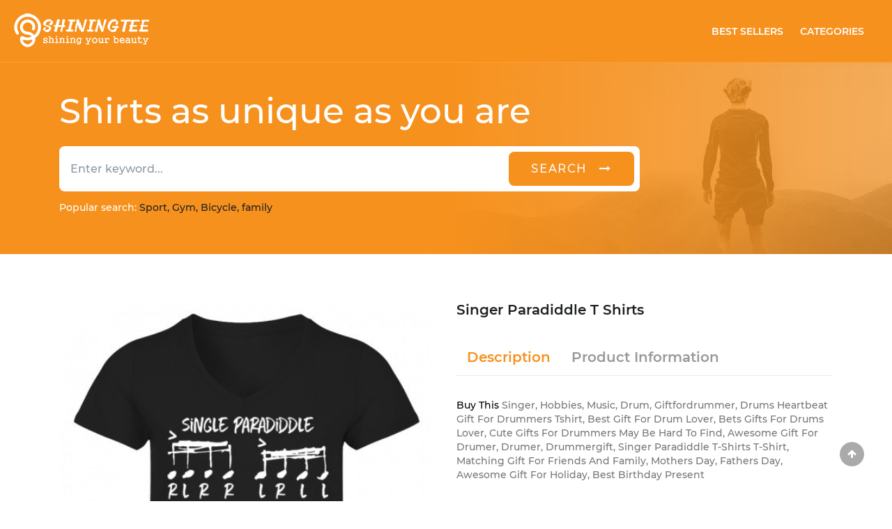

--- FILE ---
content_type: text/html; charset=UTF-8
request_url: https://shiningtee.com/Music/details/92853-cheap-singer-paradiddle-t-shirts-tee-shirts-screen-printing
body_size: 16917
content:
<!DOCTYPE html>
<html lang="en">
<head>
	<meta charset="utf-8">
	<meta http-equiv="X-UA-Compatible" content="IE=edge">
	<meta name="viewport" content="width=device-width, initial-scale=1">
	<link rel="shortcut icon" href="https://shiningtee.com/frontend/images/icon.png" id="favicon" hreflang="EN">
	<title>SINGER PARADIDDLE T SHIRTS Tee Shirts Screen Printing| ShiningTee | ShiningTee </title>
	<!-- Đánh dấu JSON-LD được tạo bởi Trình trợ giúp đánh dấu dữ liệu có cấu trúc của Google. -->
	<script type="application/ld+json">
	{
		"@context":"https://schema.org",
		"@type":"WebSite",
		"url":"https://shiningtee.com/",
		"image" : "https://shiningtee.com/frontend/images/logo1.png",
		"name" : "ShiningTee",
		"potentialAction":
		{
			"@type":"SearchAction",
			"target":
			{
				"@type":"EntryPoint",
				"urlTemplate":"https://shiningtee.com/search?searchKey={search_string}"
			},
			"query-input":"required name=search_string"
		}
	}
	</script>
	<!-- css -->
	
	
	

	
	<link type="image/teeicon" href="https://shiningtee.com/layout/images/teeicon.png" rel="shortcut icon" hreflang="EN"/>
    <link rel="stylesheet" href="https://shiningtee.com/layout/css/vendor.css" hreflang="EN">
	<link rel="stylesheet" href="https://shiningtee.com/layout/css/style.css" hreflang="EN">
	<link rel="stylesheet" href="https://shiningtee.com/layout/css/main.css" hreflang="EN">
	<!-- css -->

	<!--SEO Meta-->
	<meta name="description" content="Get SINGER PARADIDDLE T SHIRTS T-shirt makes a perfect and timeless gift" />
	<meta name="robots" content="noodp"/>
	<meta property="og:locale" content="en_US" />
	<meta property="og:type" content="website" />
	<meta property="og:image" content="https://shiningtee.com/products/img/21249-cheap-singer-paradiddle-t-shirts-tee-shirts-screen-printing-1647586718.jpg"/>
	<meta property="og:title" content="SINGER PARADIDDLE T SHIRTS" />
	<meta property="og:description" content="Get SINGER PARADIDDLE T SHIRTS T-shirt makes a perfect and timeless gift" />
	<meta property="og:url" content="http://shiningtee.com/Music/details/92853-cheap-singer-paradiddle-t-shirts-tee-shirts-screen-printing" />
	<meta property="og:site_name" content="Shining Tee" />
	<meta property="og:price:amount" content="$26.99" />
    	<!-- bing webmaster -->
	<meta name="msvalidate.01" content="78B1504BC1863F113DFF390DB8B7CAA9" />

	<!--Webmaster Tool-->
	<meta name="google-site-verification" content="kO-aw9GCDyHUSm8_rIhbZpc28I-etavReIs-y2-R9vs" />

	<!-- Google Tag Manager -->
	<script>(function(w,d,s,l,i){w[l]=w[l]||[];w[l].push({'gtm.start':
	new Date().getTime(),event:'gtm.js'});var f=d.getElementsByTagName(s)[0],
	j=d.createElement(s),dl=l!='dataLayer'?'&l='+l:'';j.async=true;j.src=
	'https://www.googletagmanager.com/gtm.js?id='+i+dl;f.parentNode.insertBefore(j,f);
	})(window,document,'script','dataLayer','GTM-PPRVB23');</script>
	<!-- End Google Tag Manager -->

	<script>
	var urlHeatMap = "https://shiningtee.com/frontend/js/heatmap-log.js";
	(function(h,e,a,t,m,p) {
	m=e.createElement(a);m.async=!0;m.src=t;
	p=e.getElementsByTagName(a)[0];p.parentNode.insertBefore(m,p);
	})(window,document,'script', urlHeatMap);
	</script>
	<!-- User Heat Tag -->
	<script type="text/javascript">
	(function(add, cla){window['UserHeatTag']=cla;window[cla]=window[cla]||function(){(window[cla].q=window[cla].q||[]).push(arguments)},window[cla].l=1*new Date();var ul=document.createElement('script');var tag = document.getElementsByTagName('script')[0];ul.async=1;ul.src=add;tag.parentNode.insertBefore(ul,tag);})('//uh.nakanohito.jp/uhj2/uh.js', '_uhtracker');_uhtracker({id:'uhAOrRo723'});
	</script>
	<!-- End User Heat Tag -->
			<!--Analytis Google-->
		<script>
		(function(i,s,o,g,r,a,m){i['GoogleAnalyticsObject']=r;i[r]=i[r]||function(){
		(i[r].q=i[r].q||[]).push(arguments)},i[r].l=1*new Date();a=s.createElement(o),
		m=s.getElementsByTagName(o)[0];a.async=1;a.src=g;m.parentNode.insertBefore(a,m)
		})(window,document,'script','https://www.google-analytics.com/analytics.js','ga');

		ga('create', 'UA-65380632-2', 'auto');
		ga('send', 'pageview');

		</script>
		<!-- start Mixpanel --><script type="text/javascript">(function(e,a){if(!a.__SV){var b=window;try{var c,l,i,j=b.location,g=j.hash;c=function(a,b){return(l=a.match(RegExp(b+"=([^&]*)")))?l[1]:null};g&&c(g,"state")&&(i=JSON.parse(decodeURIComponent(c(g,"state"))),"mpeditor"===i.action&&(b.sessionStorage.setItem("_mpcehash",g),history.replaceState(i.desiredHash||"",e.title,j.pathname+j.search)))}catch(m){}var k,h;window.mixpanel=a;a._i=[];a.init=function(b,c,f){function e(b,a){var c=a.split(".");2==c.length&&(b=b[c[0]],a=c[1]);b[a]=function(){b.push([a].concat(Array.prototype.slice.call(arguments,
0)))}}var d=a;"undefined"!==typeof f?d=a[f]=[]:f="mixpanel";d.people=d.people||[];d.toString=function(b){var a="mixpanel";"mixpanel"!==f&&(a+="."+f);b||(a+=" (stub)");return a};d.people.toString=function(){return d.toString(1)+".people (stub)"};k="disable time_event track track_pageview track_links track_forms register register_once alias unregister identify name_tag set_config reset people.set people.set_once people.increment people.append people.union people.track_charge people.clear_charges people.delete_user".split(" ");
for(h=0;h<k.length;h++)e(d,k[h]);a._i.push([b,c,f])};a.__SV=1.2;b=e.createElement("script");b.type="text/javascript";b.async=!0;b.src="undefined"!==typeof MIXPANEL_CUSTOM_LIB_URL?MIXPANEL_CUSTOM_LIB_URL:"file:"===e.location.protocol&&"//cdn.mxpnl.com/libs/mixpanel-2-latest.min.js".match(/^\/\//)?"https://cdn.mxpnl.com/libs/mixpanel-2-latest.min.js":"//cdn.mxpnl.com/libs/mixpanel-2-latest.min.js";c=e.getElementsByTagName("script")[0];c.parentNode.insertBefore(b,c)}})(document,window.mixpanel||[]);
mixpanel.init("7f635927c2f94621283efd6af240b504");</script><!-- end Mixpanel -->

	</head>

<body>

	<div id="fb-root"></div>
	<script>(function(d, s, id) {
	  var js, fjs = d.getElementsByTagName(s)[0];
	  if (d.getElementById(id)) return;
	  js = d.createElement(s); js.id = id;
	  js.src = "//connect.facebook.net/EN_US/sdk.js#xfbml=1&version=v2.8&appId=214603132356915";
	  fjs.parentNode.insertBefore(js, fjs);
	}(document, 'script', 'facebook-jssdk'));</script>

	<header id="header" class="">
		<div class="header">
	<nav class="navbar navbar-expand-lg navbar-light bg-orange bd-bottom">
		<a class="navbar-brand" hreflang="EN" href="https://shiningtee.com" title="Home Page">
			<img class="img img-responsive" src="https://shiningtee.com/frontend/images/teelogo3.png" title="The ShiningTee T-Shirt" alt="The ShiningTee T-Shirt" /></a>
		<button class="navbar-toggler" type="button" data-toggle="collapse" data-target="#navbarSupportedContent" aria-controls="navbarSupportedContent" aria-expanded="false" aria-label="Toggle navigation">
			<span class="navbar-toggler-icon"></span>
		</button>

		<div class="collapse navbar-collapse" id="navbarSupportedContent">
			<ul class="navbar-nav ml-auto">
				<li class="nav-item active h-100 align-self-center mr-2">
					<a class="nav-link text-uppercase text-white fw-500" href="https://shiningtee.com/best-seller" hreflang="EN">Best Sellers</a>
				</li>
				<li class="nav-item h-100 align-self-center mr-3">
					<a class="nav-link text-uppercase text-white fw-500" href="https://shiningtee.com/categories" hreflang="EN">Categories</a>
				</li>

			</ul>
		</div>
	</nav>
	<div class="bg-image">
		<div class="container">
			<h1 class="shirt w-100 text-white fw-400">Shirts as unique as you are</h1>
				<form action="https://shiningtee.com/search" method="GET">
					<div class="input-group w-100 w-md-75 mb-3 mt-6 bdr-20">
						<input type="text" name="searchKey" class="form-control border-0 h-65-px fw-400 bd-top-left" placeholder="Enter keyword..." aria-label="Enter keyword" aria-describedby="basic-addon2">
						<div class="input-group-append h-65-px">
							<div class="p-2 bg-white bd-top-right bt-sign">
								<button class="btn btn-outline-secondary bt-search bg-orange text-uppercase px-5 py-2 h-100 rounded text-white border-0 fs-16 ls-2 bdr-8"
								 aria-label="search"
								 type="submit">
								 <p class="d-none d-md-block">search &nbsp;&nbsp;<i class="fa fa-long-arrow-right ic-round" aria-hidden="true"></i></p>
								 <p class="d-md-none "><i class="fa fa-search fs-20" aria-hidden="true"></i></p>
								</button>
							</div>
						</div>
					</div>
				</form>
			<p class="popular"><span class="text-white mt-2 fw-400">Popular search: </span><span class="cl-black fw-400"> Sport, Gym, Bicycle, family </span></p>
		</div>
	</div>
</div>




					
				
	</header>
	

<script type="application/ld+json">
{
	"@context": "https://schema.org/",
	"@type":  "Product",
	"name": "SINGER PARADIDDLE T SHIRTS",
	"description": "Singer, Hobbies, Music, Drum, Giftfordrummer, Drums Heartbeat Gift For Drummers Tshirt, Best Gift For Drum Lover, Bets Gifts For Drums Lover, Cute Gifts For Drummers May Be Hard To Find, Awesome Gift For Drumer, Drumer, Drummergift, Singer Paradiddle T-Shirts T-Shirt, Matching Gift For Friends And Family, Mothers Day, Fathers Day, Awesome Gift For Holiday, Best Birthday Present",
	"image": "https://shiningtee.com/products/img/21249-cheap-singer-paradiddle-t-shirts-tee-shirts-screen-printing-1647586718.jpg",
	"sku": "sh-92853",
	"url": "https://shiningtee.com/Music/details/92853-cheap-singer-paradiddle-t-shirts-tee-shirts-screen-printing",
	"category": "Music",
	"brand":
		{
			"@type": "Brand",
			"name": "ShiningTee"
		},
	"offers":
		{
			"@type": "Offer",
			"priceCurrency": "usd",
			"price": "26.99",
			"availability":  "http://schema.org/InStock",
			"url": "https://shiningtee.com/Music/details/92853-cheap-singer-paradiddle-t-shirts-tee-shirts-screen-printing",
			"priceValidUntil": "2027-01-28"
		},
	"aggregateRating":
		{
			"@type": "AggregateRating",
			"ratingValue": "4.8",
			"bestRating": "5",
			"worstRating": "4.5",
			"ratingCount": "2458"
		},
	"review": {
		"@type": "Review",
		"reviewRating": {
			"@type": "Rating",
			"ratingValue": "4.6",
			"bestRating": "5"
		},
		"author": {
			"@type": "Person",
			"name": "Brittany Weaver"
		}
	}
}
</script>
<script type="application/ld+json">
	{"@context":"http:\/\/schema.org","@type":"ItemList","url":"http:\/\/shiningtee.com\/Music\/details\/92853-cheap-singer-paradiddle-t-shirts-tee-shirts-screen-printing","numberOfItems":16,"itemListElement":[{"@type":"ListItem","item":{"@type":"Product","sku":"sh-61109","image":["https:\/\/shiningtee.com\/products\/img\/27731-half-priced-i-m-a-musician-men-t-shirt-t-shirts-sayings-and-quotes-1607489465.jpg"],"url":"https:\/\/shiningtee.com\/Music\/details\/61109-half-priced-i-m-a-musician-men-t-shirt-t-shirts-sayings-and-quotes","name":"I M A Musician Men T Shirt","brand":{"@type":"Brand","name":"ShiningTee"},"description":"Music, I M A Musician Men T-Shirt T-Shirt, Matching Gift For Friends And Family, Mothers Day, Fathers Day, Awesome Gift For Holiday, Best Birthday Present","offers":{"@type":"Offer","price":"29.32","priceCurrency":"USD","url":"https:\/\/shiningtee.com\/Music\/details\/61109-half-priced-i-m-a-musician-men-t-shirt-t-shirts-sayings-and-quotes","availability":"http:\/\/schema.org\/InStock","priceValidUntil":"2027-01-28"},"aggregateRating":{"@type":"AggregateRating","ratingValue":4.8,"bestRating":"5","worstRating":4,"ratingCount":2443},"review":{"@type":"Review","reviewRating":{"@type":"Rating","ratingValue":4.9,"bestRating":"5"},"author":{"@type":"Person","name":"Jessica LaPoint"}}}},{"@type":"ListItem","item":{"@type":"Product","sku":"sh-81768","image":["https:\/\/shiningtee.com\/products\/img\/9181-order-now-music-graphic-tee-quothome-is-where-the-music-is-playingquot-tee-t-shirts-target-1640754588.jpg"],"url":"https:\/\/shiningtee.com\/Music\/details\/81768-order-now-music-graphic-tee-quothome-is-where-the-music-is-playingquot-tee-t-shirts-target","name":"Music Graphic Tee &quot;Home is Where the Music is Playing&quot; Tee","brand":{"@type":"Brand","name":"ShiningTee"},"description":"Music, Rap, Music Graphic Tee &quot;home Is Where The Music Is Playing&quot; Tee T-Shirt, Matching Gift For Friends And Family, Mothers Day, Fathers Day, Awesome Gift For Holiday, Best Birthday Present","offers":{"@type":"Offer","price":"23.76","priceCurrency":"USD","url":"https:\/\/shiningtee.com\/Music\/details\/81768-order-now-music-graphic-tee-quothome-is-where-the-music-is-playingquot-tee-t-shirts-target","availability":"http:\/\/schema.org\/InStock","priceValidUntil":"2027-01-28"},"aggregateRating":{"@type":"AggregateRating","ratingValue":4.7,"bestRating":"5","worstRating":4,"ratingCount":3409},"review":{"@type":"Review","reviewRating":{"@type":"Rating","ratingValue":4.9,"bestRating":"5"},"author":{"@type":"Person","name":"Mike"}}}},{"@type":"ListItem","item":{"@type":"Product","sku":"sh-92870","image":["https:\/\/shiningtee.com\/products\/img\/21266-fabric-jazz-classic-tshirt428-t-shirts-printing-1647587027.jpg"],"url":"https:\/\/shiningtee.com\/Music\/details\/92870-fabric-jazz-classic-tshirt428-t-shirts-printing","name":"jazz Classic TShirt428","brand":{"@type":"Brand","name":"ShiningTee"},"description":"Music, Jazz Classic Tshirt428 T-Shirt, Matching Gift For Friends And Family, Mothers Day, Fathers Day, Awesome Gift For Holiday, Best Birthday Present","offers":{"@type":"Offer","price":"29","priceCurrency":"USD","url":"https:\/\/shiningtee.com\/Music\/details\/92870-fabric-jazz-classic-tshirt428-t-shirts-printing","availability":"http:\/\/schema.org\/InStock","priceValidUntil":"2027-01-28"},"aggregateRating":{"@type":"AggregateRating","ratingValue":4.6,"bestRating":"5","worstRating":4.4,"ratingCount":1013},"review":{"@type":"Review","reviewRating":{"@type":"Rating","ratingValue":4.6,"bestRating":"5"},"author":{"@type":"Person","name":"Irene"}}}},{"@type":"ListItem","item":{"@type":"Product","sku":"sh-92780","image":["https:\/\/shiningtee.com\/products\/img\/21172-reliable-drums-heart-beat-t-shirt-t-shirts-wholesale-1647585984.jpg"],"url":"https:\/\/shiningtee.com\/Music\/details\/92780-reliable-drums-heart-beat-t-shirt-t-shirts-wholesale","name":"DRUMS HEART BEAT T SHIRT","brand":{"@type":"Brand","name":"ShiningTee"},"description":"Art, Drums, Heart, Music, Drums Heart Beat T-Shirt T-Shirt, Matching Gift For Friends And Family, Mothers Day, Fathers Day, Awesome Gift For Holiday, Best Birthday Present","offers":{"@type":"Offer","price":"26.99","priceCurrency":"USD","url":"https:\/\/shiningtee.com\/Music\/details\/92780-reliable-drums-heart-beat-t-shirt-t-shirts-wholesale","availability":"http:\/\/schema.org\/InStock","priceValidUntil":"2027-01-28"},"aggregateRating":{"@type":"AggregateRating","ratingValue":4.8,"bestRating":"5","worstRating":4.5,"ratingCount":3730},"review":{"@type":"Review","reviewRating":{"@type":"Rating","ratingValue":5,"bestRating":"5"},"author":{"@type":"Person","name":"Bruce Bartrug"}}}},{"@type":"ListItem","item":{"@type":"Product","sku":"sh-92614","image":["https:\/\/shiningtee.com\/products\/img\/21000-design-im-a-simple-woman-piano-t-shirts-review-1647578729.jpg"],"url":"https:\/\/shiningtee.com\/Music\/details\/92614-design-im-a-simple-woman-piano-t-shirts-review","name":"I'm a simple woman   Piano","brand":{"@type":"Brand","name":"ShiningTee"},"description":"Piano, Oman, Music, I'm A Simple Woman   Piano T-Shirt, Matching Gift For Friends And Family, Mothers Day, Fathers Day, Awesome Gift For Holiday, Best Birthday Present","offers":{"@type":"Offer","price":"26.16","priceCurrency":"USD","url":"https:\/\/shiningtee.com\/Music\/details\/92614-design-im-a-simple-woman-piano-t-shirts-review","availability":"http:\/\/schema.org\/InStock","priceValidUntil":"2027-01-28"},"aggregateRating":{"@type":"AggregateRating","ratingValue":4.5,"bestRating":"5","worstRating":4.2,"ratingCount":2161},"review":{"@type":"Review","reviewRating":{"@type":"Rating","ratingValue":5,"bestRating":"5"},"author":{"@type":"Person","name":"Himiko"}}}},{"@type":"ListItem","item":{"@type":"Product","sku":"sh-82024","image":["https:\/\/shiningtee.com\/products\/img\/9440-tailored-i-love-my-22-inch-bass-drum-t-shirts-target-1640759773.jpg"],"url":"https:\/\/shiningtee.com\/Music\/details\/82024-tailored-i-love-my-22-inch-bass-drum-t-shirts-target","name":"I LOVE MY 22 INCH BASS DRUM","brand":{"@type":"Brand","name":"ShiningTee"},"description":"Love, Music, I Love My 22 Inch Bass Drum T-Shirt, Matching Gift For Friends And Family, Mothers Day, Fathers Day, Awesome Gift For Holiday, Best Birthday Present","offers":{"@type":"Offer","price":"21.95","priceCurrency":"USD","url":"https:\/\/shiningtee.com\/Music\/details\/82024-tailored-i-love-my-22-inch-bass-drum-t-shirts-target","availability":"http:\/\/schema.org\/InStock","priceValidUntil":"2027-01-28"},"aggregateRating":{"@type":"AggregateRating","ratingValue":4.8,"bestRating":"5","worstRating":4.4,"ratingCount":1822},"review":{"@type":"Review","reviewRating":{"@type":"Rating","ratingValue":4.8,"bestRating":"5"},"author":{"@type":"Person","name":"Joni"}}}},{"@type":"ListItem","item":{"@type":"Product","sku":"sh-82157","image":["https:\/\/shiningtee.com\/products\/img\/9578-individual-style-warning-keep-your-hands-off-my-guitar-t-shirts-screen-printing-1640760645.jpg"],"url":"https:\/\/shiningtee.com\/Music\/details\/82157-individual-style-keep-our-hands-off-my-guitar-t-shirts-screen-printing","name":"Keep our hands off my guitar","brand":{"@type":"Brand","name":"ShiningTee"},"description":"Guitar, It, Music, Keep Our Hands Off My Guitar T-Shirt, Matching Gift For Friends And Family, Mothers Day, Fathers Day, Awesome Gift For Holiday, Best Birthday Present","offers":{"@type":"Offer","price":"22.95","priceCurrency":"USD","url":"https:\/\/shiningtee.com\/Music\/details\/82157-individual-style-keep-our-hands-off-my-guitar-t-shirts-screen-printing","availability":"http:\/\/schema.org\/InStock","priceValidUntil":"2027-01-28"},"aggregateRating":{"@type":"AggregateRating","ratingValue":4.6,"bestRating":"5","worstRating":4.1,"ratingCount":3972},"review":{"@type":"Review","reviewRating":{"@type":"Rating","ratingValue":4.7,"bestRating":"5"},"author":{"@type":"Person","name":"Zetta Stam"}}}},{"@type":"ListItem","item":{"@type":"Product","sku":"sh-92510","image":["https:\/\/shiningtee.com\/products\/img\/20872-soft-human-evolution-timeline-saxophone-tee-shirts-clothing-brand-1647577296.jpg"],"url":"https:\/\/shiningtee.com\/Music\/details\/92510-soft-human-evolution-timeline-saxophone-tee-shirts-clothing-brand","name":"Human evolution timeline   Saxophone","brand":{"@type":"Brand","name":"ShiningTee"},"description":"Music, Human Evolution Timeline   Saxophone T-Shirt, Matching Gift For Friends And Family, Mothers Day, Fathers Day, Awesome Gift For Holiday, Best Birthday Present","offers":{"@type":"Offer","price":"23.61","priceCurrency":"USD","url":"https:\/\/shiningtee.com\/Music\/details\/92510-soft-human-evolution-timeline-saxophone-tee-shirts-clothing-brand","availability":"http:\/\/schema.org\/InStock","priceValidUntil":"2027-01-28"},"aggregateRating":{"@type":"AggregateRating","ratingValue":4.7,"bestRating":"5","worstRating":4.3,"ratingCount":4974},"review":{"@type":"Review","reviewRating":{"@type":"Rating","ratingValue":4.8,"bestRating":"5"},"author":{"@type":"Person","name":"kathy"}}}},{"@type":"ListItem","item":{"@type":"Product","sku":"sh-92674","image":["https:\/\/shiningtee.com\/products\/img\/21064-glamorous-drummer-t-shirts-material-1647585464.jpg"],"url":"https:\/\/shiningtee.com\/Music\/details\/92674-glamorous-im-famous-t-shirts-material","name":"I'm famous","brand":{"@type":"Brand","name":"ShiningTee"},"description":"Music, I'm Famous T-Shirt, Matching Gift For Friends And Family, Mothers Day, Fathers Day, Awesome Gift For Holiday, Best Birthday Present","offers":{"@type":"Offer","price":"25.95","priceCurrency":"USD","url":"https:\/\/shiningtee.com\/Music\/details\/92674-glamorous-im-famous-t-shirts-material","availability":"http:\/\/schema.org\/InStock","priceValidUntil":"2027-01-28"},"aggregateRating":{"@type":"AggregateRating","ratingValue":4.7,"bestRating":"5","worstRating":4.1,"ratingCount":510},"review":{"@type":"Review","reviewRating":{"@type":"Rating","ratingValue":4.9,"bestRating":"5"},"author":{"@type":"Person","name":"Queen"}}}},{"@type":"ListItem","item":{"@type":"Product","sku":"sh-92627","image":["https:\/\/shiningtee.com\/products\/img\/21013-efficient-might-look-like-im-listening-to-you-piano-lover-tee-shirts-quotes-1647578915.jpg"],"url":"https:\/\/shiningtee.com\/Music\/details\/92627-efficient-might-look-like-im-listening-to-you-piano-lover-tee-shirts-quotes","name":"MIGHT LOOK LIKE I'M LISTENING TO YOU (PIANO LOVER)","brand":{"@type":"Brand","name":"ShiningTee"},"description":"Piano, Love, Music, Might Look Like I'm Listening To You (piano Lover) T-Shirt, Matching Gift For Friends And Family, Mothers Day, Fathers Day, Awesome Gift For Holiday, Best Birthday Present","offers":{"@type":"Offer","price":"24.95","priceCurrency":"USD","url":"https:\/\/shiningtee.com\/Music\/details\/92627-efficient-might-look-like-im-listening-to-you-piano-lover-tee-shirts-quotes","availability":"http:\/\/schema.org\/InStock","priceValidUntil":"2027-01-28"},"aggregateRating":{"@type":"AggregateRating","ratingValue":4.8,"bestRating":"5","worstRating":4.1,"ratingCount":4243},"review":{"@type":"Review","reviewRating":{"@type":"Rating","ratingValue":5,"bestRating":"5"},"author":{"@type":"Person","name":"Luca"}}}},{"@type":"ListItem","item":{"@type":"Product","sku":"sh-82107","image":["https:\/\/shiningtee.com\/products\/img\/9524-individual-style-todays-schedule1-guitar-acoustic-tee-shirts-gift-1640760452.jpg"],"url":"https:\/\/shiningtee.com\/Music\/details\/82107-individual-style-todays-schedule1-guitar-acoustic-tee-shirts-gift","name":"Today's Schedule1   Guitar Acoustic","brand":{"@type":"Brand","name":"ShiningTee"},"description":"Guitar, It, Music, Today's Schedule1   Guitar Acoustic T-Shirt, Matching Gift For Friends And Family, Mothers Day, Fathers Day, Awesome Gift For Holiday, Best Birthday Present","offers":{"@type":"Offer","price":"23.65","priceCurrency":"USD","url":"https:\/\/shiningtee.com\/Music\/details\/82107-individual-style-todays-schedule1-guitar-acoustic-tee-shirts-gift","availability":"http:\/\/schema.org\/InStock","priceValidUntil":"2027-01-28"},"aggregateRating":{"@type":"AggregateRating","ratingValue":4.8,"bestRating":"5","worstRating":4,"ratingCount":2450},"review":{"@type":"Review","reviewRating":{"@type":"Rating","ratingValue":5,"bestRating":"5"},"author":{"@type":"Person","name":"Brittany Brown"}}}},{"@type":"ListItem","item":{"@type":"Product","sku":"sh-92616","image":["https:\/\/shiningtee.com\/products\/img\/21002-protective-humans-make-my-head-hurt-piano-t-shirts-sale-1647578737.jpg"],"url":"https:\/\/shiningtee.com\/Music\/details\/92616-protective-humans-make-my-head-hurt-piano-t-shirts-sale","name":"Humans make my head hurt   Piano","brand":{"@type":"Brand","name":"ShiningTee"},"description":"Piano, Music, Humans Make My Head Hurt   Piano T-Shirt, Matching Gift For Friends And Family, Mothers Day, Fathers Day, Awesome Gift For Holiday, Best Birthday Present","offers":{"@type":"Offer","price":"25.75","priceCurrency":"USD","url":"https:\/\/shiningtee.com\/Music\/details\/92616-protective-humans-make-my-head-hurt-piano-t-shirts-sale","availability":"http:\/\/schema.org\/InStock","priceValidUntil":"2027-01-28"},"aggregateRating":{"@type":"AggregateRating","ratingValue":4.5,"bestRating":"5","worstRating":4.2,"ratingCount":4524},"review":{"@type":"Review","reviewRating":{"@type":"Rating","ratingValue":4.7,"bestRating":"5"},"author":{"@type":"Person","name":"Luca"}}}},{"@type":"ListItem","item":{"@type":"Product","sku":"sh-92348","image":["https:\/\/shiningtee.com\/products\/img\/20482-personal-style-rock-climbing-tee-shirts-for-adults-1647500982.jpg"],"url":"https:\/\/shiningtee.com\/Music\/details\/92348-personal-style-evolution-tee-shirts-for-adults","name":"Evolution","brand":{"@type":"Brand","name":"ShiningTee"},"description":"Music, Evolution T-Shirt, Matching Gift For Friends And Family, Mothers Day, Fathers Day, Awesome Gift For Holiday, Best Birthday Present","offers":{"@type":"Offer","price":"25.95","priceCurrency":"USD","url":"https:\/\/shiningtee.com\/Music\/details\/92348-personal-style-evolution-tee-shirts-for-adults","availability":"http:\/\/schema.org\/InStock","priceValidUntil":"2027-01-28"},"aggregateRating":{"@type":"AggregateRating","ratingValue":4.5,"bestRating":"5","worstRating":4.3,"ratingCount":4919},"review":{"@type":"Review","reviewRating":{"@type":"Rating","ratingValue":4.7,"bestRating":"5"},"author":{"@type":"Person","name":"Brittany Brown"}}}},{"@type":"ListItem","item":{"@type":"Product","sku":"sh-92292","image":["https:\/\/shiningtee.com\/products\/img\/20426-engineered-rock-climbing-tee-shirts-for-adults-1647500447.jpg"],"url":"https:\/\/shiningtee.com\/Music\/details\/92292-engineered-dogs-rock-climbing-make-me-happy-humans-make-my-head-hurt-tee-shirts-for-adults","name":"Dogs & rock climbing make me happy, humans make my head hurt","brand":{"@type":"Brand","name":"ShiningTee"},"description":"Dog, Dogs, Climbing, Rock Climbing, Rock, Music, Dogs & Rock Climbing Make Me Happy, Humans Make My Head Hurt T-Shirt, Matching Gift For Friends And Family, Mothers Day, Fathers Day, Awesome Gift For Holiday, Best Birthday Present","offers":{"@type":"Offer","price":"28.95","priceCurrency":"USD","url":"https:\/\/shiningtee.com\/Music\/details\/92292-engineered-dogs-rock-climbing-make-me-happy-humans-make-my-head-hurt-tee-shirts-for-adults","availability":"http:\/\/schema.org\/InStock","priceValidUntil":"2027-01-28"},"aggregateRating":{"@type":"AggregateRating","ratingValue":4.6,"bestRating":"5","worstRating":4.3,"ratingCount":1012},"review":{"@type":"Review","reviewRating":{"@type":"Rating","ratingValue":4.5,"bestRating":"5"},"author":{"@type":"Person","name":"Himiko"}}}},{"@type":"ListItem","item":{"@type":"Product","sku":"sh-81956","image":["https:\/\/shiningtee.com\/products\/img\/9370-custom-fit-drum-ig-1010-t-shirts-clothing-brand-1640759589.jpg"],"url":"https:\/\/shiningtee.com\/Music\/details\/81956-custom-fit-drum-ig-1010-t-shirts-clothing-brand","name":"DRUM IG 1010","brand":{"@type":"Brand","name":"ShiningTee"},"description":"Music, Drum Ig 1010 T-Shirt, Matching Gift For Friends And Family, Mothers Day, Fathers Day, Awesome Gift For Holiday, Best Birthday Present","offers":{"@type":"Offer","price":"21.95","priceCurrency":"USD","url":"https:\/\/shiningtee.com\/Music\/details\/81956-custom-fit-drum-ig-1010-t-shirts-clothing-brand","availability":"http:\/\/schema.org\/InStock","priceValidUntil":"2027-01-28"},"aggregateRating":{"@type":"AggregateRating","ratingValue":4.8,"bestRating":"5","worstRating":4.4,"ratingCount":3386},"review":{"@type":"Review","reviewRating":{"@type":"Rating","ratingValue":5,"bestRating":"5"},"author":{"@type":"Person","name":"Mykenzie"}}}},{"@type":"ListItem","item":{"@type":"Product","sku":"sh-92302","image":["https:\/\/shiningtee.com\/products\/img\/20436-beautiful-rock-climbing-tee-shirts-printing-1647500586.jpg"],"url":"https:\/\/shiningtee.com\/Music\/details\/92302-beautiful-sunshine-wine-dogs-rock-climbing-tee-shirts-printing","name":"Sunshine & wine & dogs & rock climbing","brand":{"@type":"Brand","name":"ShiningTee"},"description":"Dog, Wine, Dogs, Climbing, Rock Climbing, Rock, Sun, Music, Sunshine & Wine & Dogs & Rock Climbing T-Shirt, Matching Gift For Friends And Family, Mothers Day, Fathers Day, Awesome Gift For Holiday, Best Birthday Present","offers":{"@type":"Offer","price":"28.95","priceCurrency":"USD","url":"https:\/\/shiningtee.com\/Music\/details\/92302-beautiful-sunshine-wine-dogs-rock-climbing-tee-shirts-printing","availability":"http:\/\/schema.org\/InStock","priceValidUntil":"2027-01-28"},"aggregateRating":{"@type":"AggregateRating","ratingValue":4.5,"bestRating":"5","worstRating":4.3,"ratingCount":3741},"review":{"@type":"Review","reviewRating":{"@type":"Rating","ratingValue":4.9,"bestRating":"5"},"author":{"@type":"Person","name":"Brittany Weaver"}}}}]}</script>
<!-- content -->
<div id="product-detail" class="h-100 py-70-px">
	<div class="container">
		<div class="row justify-content-between" itemscope itemtype="http://schema.org/Product">
			<div class="col-md-6 h-100 slide-products">

				<!--Carousel Wrapper-->
				<div id="carousel-thumb " class=" carousel slide carousel-fade carousel-thumbnails pb-5" data-ride="carousel">
					<!--Slides-->
					<div class="carousel-inner mb-16 " role="list">
						<div class="carousel-item active" role="listitem">
							<img class="d-block w-100 " src="https://shiningtee.com/products/img/21249-cheap-singer-paradiddle-t-shirts-tee-shirts-screen-printing-1647586718.jpg"
							alt="Singer Paradiddle T Shirts" title="Singer Paradiddle T Shirts">
						</div>
					</div>
					<!--/.Slides-->
					<!--Controls-->

				</div>
			<!--/.Carousel Wrapper-->
							<div class="review-highlights pt-5 col-md-12">
					<p class="text-uppercase text-yellow fw-500 fs-20">review highlights</p>
					<div class="review-highlight-content pt-3">
													<div class="item-review pt-3">
								<div class="text-orange">
									<i class="fa fa-star" aria-hidden="true"></i>
									<i class="fa fa-star" aria-hidden="true"></i>
									<i class="fa fa-star" aria-hidden="true"></i>
									<i class="fa fa-star" aria-hidden="true"></i>
									<i class="fa fa-star" aria-hidden="true"></i>
								</div>
								<p class="text-uppercase text-999 fs-16 fw-500 pt-2">Great</p>
								<p class="text-black fs-14 pt-2 fw-400">Exactly as I wanted and ordered! Fast delivery,...always a great shoppe!!!!</p>
																<p class="fs-14 pt-2">
									<span class="text-999">Published 07 Mar 2021 by kathy.</span>
									<span> | </span>
									<span class="text-orange">Verified Purchase</span>
								</p>
							</div>
													<div class="item-review pt-3">
								<div class="text-orange">
									<i class="fa fa-star" aria-hidden="true"></i>
									<i class="fa fa-star" aria-hidden="true"></i>
									<i class="fa fa-star" aria-hidden="true"></i>
									<i class="fa fa-star" aria-hidden="true"></i>
									<i class="fa fa-star" aria-hidden="true"></i>
								</div>
								<p class="text-uppercase text-999 fs-16 fw-500 pt-2">Great quality! </p>
								<p class="text-black fs-14 pt-2 fw-400">Great quality! Fast shipping.</p>
																<p class="fs-14 pt-2">
									<span class="text-999">Published 07 Feb 2022 by Elisabeth Helvy.</span>
									<span> | </span>
									<span class="text-orange">Verified Purchase</span>
								</p>
							</div>
													<div class="item-review pt-3">
								<div class="text-orange">
									<i class="fa fa-star" aria-hidden="true"></i>
									<i class="fa fa-star" aria-hidden="true"></i>
									<i class="fa fa-star" aria-hidden="true"></i>
									<i class="fa fa-star" aria-hidden="true"></i>
									<i class="fa fa-star" aria-hidden="true"></i>
								</div>
								<p class="text-uppercase text-999 fs-16 fw-500 pt-2">Love</p>
								<p class="text-black fs-14 pt-2 fw-400">This really helped my startup. Great layouts</p>
																<p class="fs-14 pt-2">
									<span class="text-999">Published 10 Mar 2024 by Gigi.</span>
									<span> | </span>
									<span class="text-orange">Verified Purchase</span>
								</p>
							</div>
													<div class="item-review pt-3">
								<div class="text-orange">
									<i class="fa fa-star" aria-hidden="true"></i>
									<i class="fa fa-star" aria-hidden="true"></i>
									<i class="fa fa-star" aria-hidden="true"></i>
									<i class="fa fa-star" aria-hidden="true"></i>
									<i class="fa fa-star" aria-hidden="true"></i>
								</div>
								<p class="text-uppercase text-999 fs-16 fw-500 pt-2">Love it</p>
								<p class="text-black fs-14 pt-2 fw-400">So many options! High definition, great size &amp; variety</p>
																<p class="fs-14 pt-2">
									<span class="text-999">Published 21 Feb 2020 by Mercedes.</span>
									<span> | </span>
									<span class="text-orange">Verified Purchase</span>
								</p>
							</div>
						

					</div>
				</div>
						</div>
			<div class="col-md-6 h-100 products-content">
				<div id="products-name">
					<h1 class="fs-20 fw-500 lh-20 mb-3 american" itemprop="name" content="Singer Paradiddle T Shirts">Singer Paradiddle T Shirts</h1></div>
				<div class="tabs-category">
					<ul class="tab-category nav nav-tabs my-5 fs-20 fw-500 py-3 w-100">
						<li class="text-center tabs active">
							<a class="tabs-category-button col-sm-12 text-999 tab-description active" data-toggle="tab" href="#buy-product" aria-expanded="true">Description
							</a>
						</li>
						<li class="text-center tabs">
							<a class="tabs-category-button col-sm-12 text-999 tab-infomation" data-toggle="tab" href="#product-infomation" aria-expanded="false"> Product Information
							</a>
						</li>
					</ul>

					<div class="tab-content pd-content-tabs">
						<div id="product-infomation" class="tab-pane fade">

							<div class="fs-14 text-gray fw-400 lh-20 my-5 txt-product-detail">
									
<h4 aria-controls="productDetails" class="product_details_h4 collapsed" data-target="#productDetails" data-toggle="collapse">
Product Details
<i aria-hidden class="fa fa-angle-down"></i>
</h4>
<div class="collapse" id="productDetails">
<b class="product_seo_name">
Round neck T-Shirt Unisex
</b>
<div class="product_seo_description">
Custom short sleeve T-Shirts for men makes a perfect and timeless gift. Its round neck and classic cut will sublimate any of your outfits.
</div>
<ul class="product_seo_details">
<li>Classic Fit</li>
<li>Sleeve type: Short sleeves</li>
<li>Collar type: round neck</li>
<li>Quality fabric: 150 g/m² - 4,5 oz/yd²</li>
<li>Material: 100% cotton</li>
</ul>
</div>

							</div>
							<h3 class="text-black fs-16 fw-500">100% Satisfaction Guaranteed</h3>
							<div class="fs-14 text-gray fw-400 lh-20 mb-5">
								<p>Safe & Secure Checkout</p>
								<p>Very high quality Hoodies & Tees</p>
								<p>Buy this shirt: Via Teezily shirts</p>
								<p>Last updated: 01/06/2020</p>
								<p class="fw-500">It's 100% printed, made, and shipped from the  USA !</p>
							</div>
							




														<h4 class="fs-16 text-black fw-500 my-5">You can take a quick look at the size chart here:</h4>
							<div class="my-5 size_chart_table" >
								<div class="tabs-category">
									<ul class="tab-category nav my-4 justify-content-center fs-20 fw-500 w-100">
										<li class="text-center tabs active">
											<a class="tabs-category-button col-sm-12 text-999 tab-description active" data-toggle="tab" href="#size_cm" aria-expanded="true"> Centimeters
											</a>
										</li>
										<li class="text-center tabs">
											<a class="tabs-category-button col-sm-12 text-999 tab-infomation" data-toggle="tab" href="#size_inch" aria-expanded="false"> Inchs
											</a>
										</li>
									</ul>
									<div class="tab-content pd-content-tabs">
										<div id="size_cm" class="tab-pane fade show active">
											<table class="table">
											  <thead>
											    <tr>
											      <th scope="col" width="30%"></th>
											      <th scope="col" class='font-weight-bold text-black fw-500 text-center'>WIDTH</th>
											      <th scope="col" class='font-weight-bold text-black fw-500 text-center'>LENGTH</th>
											    </tr>
											  </thead>
											  <tbody>
																								    <tr>
												      <th scope="row" width="30%" class="fw-400 text-center">S</th>
												      <td class="text-center">43 cm</td>
												      <td class="text-center">64 cm</td>
												    </tr>
																								    <tr>
												      <th scope="row" width="30%" class="fw-400 text-center">M</th>
												      <td class="text-center">48 cm</td>
												      <td class="text-center">66 cm</td>
												    </tr>
																								    <tr>
												      <th scope="row" width="30%" class="fw-400 text-center">L</th>
												      <td class="text-center">53 cm</td>
												      <td class="text-center">69 cm</td>
												    </tr>
																								    <tr>
												      <th scope="row" width="30%" class="fw-400 text-center">XL</th>
												      <td class="text-center">58 cm</td>
												      <td class="text-center">71 cm</td>
												    </tr>
																								    <tr>
												      <th scope="row" width="30%" class="fw-400 text-center">XXL</th>
												      <td class="text-center">64 cm</td>
												      <td class="text-center">74 cm</td>
												    </tr>
																								<tr>
												  <th scope="row" width="30%" class="fw-400 text-center"> Tolerance </th>
												  <td class="text-center">2 cm</td>
												  <td class="text-center">2 cm</td>
												</tr>
											  </tbody>
											</table>
										</div>
										<div id="size_inch" class="tab-pane fade">
											<table class="table">
											  <thead>
											    <tr>
											      <th scope="col" width="30%"></th>
											      <th scope="col" class='font-weight-bold text-black fw-500 text-center'>WIDTH</th>
											      <th scope="col" class='font-weight-bold text-black fw-500 text-center'>LENGTH</th>
											    </tr>
											  </thead>
											  <tbody>
																								    <tr>
												      <th scope="row" width="30%" class="fw-400 text-center">S</th>
												      <td class="text-center">16.9 in</td>
												      <td class="text-center">25.2 in</td>
												    </tr>
																								    <tr>
												      <th scope="row" width="30%" class="fw-400 text-center">M</th>
												      <td class="text-center">18.9 in</td>
												      <td class="text-center">26 in</td>
												    </tr>
																								    <tr>
												      <th scope="row" width="30%" class="fw-400 text-center">L</th>
												      <td class="text-center">20.9 in</td>
												      <td class="text-center">27.2 in</td>
												    </tr>
																								    <tr>
												      <th scope="row" width="30%" class="fw-400 text-center">XL</th>
												      <td class="text-center">22.8 in</td>
												      <td class="text-center">28 in</td>
												    </tr>
																								    <tr>
												      <th scope="row" width="30%" class="fw-400 text-center">XXL</th>
												      <td class="text-center">25.2 in</td>
												      <td class="text-center">29.1 in</td>
												    </tr>
																								<tr>
												  <th scope="row" width="30%" class="fw-400 text-center"> Tolerance </th>
												  <td class="text-center">1 in</td>
												  <td class="text-center">1 in</td>
												</tr>
											  </tbody>
											</table>
										</div>
									</div>
								</div>
								<div class="w-100 justify-content-center d-flex">
									<img src="https://shiningtee.com/layout/images/product_model/r_neck.png" class="w-50">
								</div>
							</div>
							
							<p class="fs-14 text-gray fw-400 lh-20"><b class="text-black fw-500">Worry about shipping?</b> Shining Tee is proud to have good shipping policy with quick shipping and good product condition maintenance. Normally an order takes from 5 to 10 days to get delivered successfully. However, it depends on the product, time of shipping and some other criteria. Please check the estimated arrival time as thoroughly as possible.</p>
							<h2 class="fs-16 text-orange fw-600 my-4">Enjoy your shopping now!</h2>
							<p class="fs-14 text-gray fw-400 lh-20">We guarantee to provide high quality as described in the detailed description of your favorite shirt.
							All of the shirts are printed with love and eco-friendly, and non-toxic ink. Therefore, you should get the most comfortable shirts ever that is friendly to your health.</p>
							<p class="fs-14 text-gray fw-500 lh-20 mt-3">Thanks for looking!</p>
						</div>

						<div id="buy-product" class="tab-pane active">

							<div class="fs-14 text-gray fw-400 lh-20 my-5">
								<p class="fs-14 text-gray fw-400"><span class="text-black">Buy This </span> Singer, Hobbies, Music, Drum, Giftfordrummer, Drums Heartbeat Gift For Drummers Tshirt, Best Gift For Drum Lover, Bets Gifts For Drums Lover, Cute Gifts For Drummers May Be Hard To Find, Awesome Gift For Drumer, Drumer, Drummergift, Singer Paradiddle T-Shirts T-Shirt, Matching Gift For Friends And Family, Mothers Day, Fathers Day, Awesome Gift For Holiday, Best Birthday Present
								</p>
							</div>

							<p class="fs-14 fw-500 text-gray lh-20 py-2">Special Offer, not available anywhere else!</p>
							<p class="fs-14 lh-20 fw-500 text-yellow fs-i">Available in a variety of styles and colors.</p>
							<p class="fs-14 lh-20 fw-500 text-yellow fs-i">Buy yours now before it is too late!</p>
							<div class="p-3 bd-1 bdr-5 my-3">
								<p class="fs-14 text-gray fw-500 py-2">How to place an order</p>
								<div class="fs-14 fw-400 text-gray lh-20">
									<p>Choose the model from the drop-down menu</p>
									<p>Click on "Buy now"</p>
									<p>Choose the size and the quantity</p>
									<p>Add your delivery address and bank details</p>
									<p>And that's it!</p>
								</div>
							</div>

							<div class="my-3 align-self-center justify-content-center">
								<p class="my-3 fs-14 fw-500">Secured payment
									<div>
									<img class="mx-2" src="https://shiningtee.com/layout/images/26.png" alt="amex">
									<img class="mr-2" src="https://shiningtee.com/layout/images/25.png" alt="">
									<img class="mr-2" src="https://shiningtee.com/layout/images/24.png" alt="visa">
									<img class="" src="https://shiningtee.com/layout/images/23.png" alt="">
									</div>
								</p>
							</div>
							<div class="products-review my-3 fs-14 fw-500 justify-content-between d-flex" >
								<meta itemprop="url" content="https://shiningtee.com/Music/details/92853-cheap-singer-paradiddle-t-shirts-tee-shirts-screen-printing">
								<meta itemprop="image" content="https://shiningtee.com/products/img/21249-cheap-singer-paradiddle-t-shirts-tee-shirts-screen-printing-1647586718.jpg">
								<meta itemprop="description" content="<p class='fs-14 text-gray fw-400'><span class='text-black'>Buy This </span>Singer, Hobbies, Music, Drum, Giftfordrummer, Drums Heartbeat Gift For Drummers Tshirt, Best Gift For Drum Lover, Bets Gifts For Drums Lover, Cute Gifts For Drummers May Be Hard To Find, Awesome Gift For Drumer, Drumer, Drummergift, Singer Paradiddle T-Shirts T-Shirt, Matching Gift For Friends And Family, Mothers Day, Fathers Day, Awesome Gift For Holiday, Best Birthday Present</p>
&lt;h4 aria-controls=&quot;productDetails&quot; class=&quot;product_details_h4 collapsed&quot; data-target=&quot;#productDetails&quot; data-toggle=&quot;collapse&quot;&gt;
Product Details
&lt;i aria-hidden class=&quot;fa fa-angle-down&quot;&gt;&lt;/i&gt;
&lt;/h4&gt;
&lt;div class=&quot;collapse&quot; id=&quot;productDetails&quot;&gt;
&lt;b class=&quot;product_seo_name&quot;&gt;
Round neck T-Shirt Unisex
&lt;/b&gt;
&lt;div class=&quot;product_seo_description&quot;&gt;
Custom short sleeve T-Shirts for men makes a perfect and timeless gift. Its round neck and classic cut will sublimate any of your outfits.
&lt;/div&gt;
&lt;ul class=&quot;product_seo_details&quot;&gt;
&lt;li&gt;Classic Fit&lt;/li&gt;
&lt;li&gt;Sleeve type: Short sleeves&lt;/li&gt;
&lt;li&gt;Collar type: round neck&lt;/li&gt;
&lt;li&gt;Quality fabric: 150 g/m² - 4,5 oz/yd²&lt;/li&gt;
&lt;li&gt;Material: 100% cotton&lt;/li&gt;
&lt;/ul&gt;
&lt;/div&gt;
">
								<meta itemprop="sku" content="sh-92853">
								<div class="d-none"  itemprop="brand" itemscope itemtype="http://schema.org/Brand">
									<meta itemprop="name" content="ShiningTee">
								</div>
								<div class="" itemprop="offers" itemscope itemtype="http://schema.org/Offer">
									<meta itemprop="url" content="https://shiningtee.com/Music/details/92853">
									<meta itemprop="price" content="26.99">
									<meta itemprop="priceValidUntil" content="2027-01-28">
									<meta itemprop="priceCurrency" content="USD">
									<meta itemprop="seller" content="ShiningTee">
									<link itemprop="availability" href="https://schema.org/InStock" hreflang="EN">
									<meta itemprop="itemCondition" itemtype="http://schema.org/OfferItemCondition" content="http://schema.org/NewCondition">
									<div class="justify">
										<p class="p-number1 fs-30 fw-600" data-currency-usd="$26.99">$26.99 </p>
									</div>
								</div>
								<div class="justify-1 fs-14 align-self-center d-flex">
									<div class="font-rating text-orange">
										<i class="fa fa-star-o" aria-hidden="true"></i>
										<i class="fa fa-star-o" aria-hidden="true"></i>
										<i class="fa fa-star-o" aria-hidden="true"></i>
										<i class="fa fa-star-o" aria-hidden="true"></i>
										<i class="fa fa-star-o" aria-hidden="true"></i>
									</div>
									<span class="p-number3 fs-16 fw-600 ml-3">0</span>
									<div itemprop="aggregateRating" itemtype="http://schema.org/AggregateRating" itemscope>
										<meta itemprop="reviewCount" content="2818" />
										<meta itemprop="ratingValue" content="4.7" />
									</div>
									<div itemprop="review" itemscope itemtype="https://schema.org/Review">
																				<meta itemprop="name" content="Super 😎">
										  <span itemprop="reviewRating" itemscope itemtype="https://schema.org/Rating">
											<meta itemprop="ratingValue" content="4.7">
										  </span>
										  <span itemprop="author" itemscope itemtype="https://schema.org/Person">
											<meta itemprop="name" content="Jessica W">
										  </span>
										  <meta itemprop="reviewBody" content="Love it! As described, reasonable shipping time. Thanks!">
										  										  <meta itemprop="datePublished" content="2021-12-11">
									</div>

								</div>
							</div>
							<div class="buy-now d-md-block">
								<a
									href="https://www.teezily.com/dru69?tag=SP3HHmO5"
									hreflang="EN"
									target="_blank"
									rel="nofollow"
									id="buynow"
									class="btn-buy display-inline-md-block pointer "
									onclick="ga('send', 'event', 'Button', 'Click', 'Buy it now');"

									>
									<button class="bg-orange pointer text-white fs-16 fw-500 ptb-20 plr-57 bd-0 text-uppercase" >Buy now</button>
								</a>

							</div>
							<div class="buy-now d-md-none">
								<a
									href="https://www.teezily.com/dru69?tag=SP3HHmO5"
									hreflang="EN"
									target="_blank"
									rel="nofollow"
									id="buynowmobile"
									class=" btn-buy-scroll display-inline-md-block pointer "
									onclick="ga('send', 'event', 'Button', 'Click', 'Buy it now');"

									>
									<button class="bg-orange pointer text-white fs-16 fw-500 ptb-20 plr-57 bd-0 text-uppercase" >Buy now</button>
								</a>

							</div>
						</div>

					</div>

				</div>
			</div>
		</div>
	</div>
</div>
<!-- icon logo -->
<div id="icon-logo" class="h-100 bg-dkbound py-70-px">
	<div class="container">
		<div class="row mb-3 align-self-center justify-content-center fitness-menu">
						<div class="col-lg-2 col-sm-12 col-md-3 col-xl-2 icon-category w-100 bg-white d-flex d-md-flex justify-content-between flex-direction-row rounded px-0 mx-8 mr-md-0 mb-16 bdr-8">
				<div class="w-50-px h-100 border-right py-3 text-center bd-top-left">
					<a href="#"><img class="img img-responsive" src="https://shiningtee.com/layout/images/Vector.png" alt="Fitness" title="Fitness"></a>
				</div>
				<div class="w-80 bg-white text-center h-100 py-3 align-self-center bd-top-right">
					<a class="text-000" href="https://shiningtee.com/Fitness" hreflang="EN"><p class="fs-16 fw-500 lh-20 ">Fitness</p></a>
				</div>
			</div>
						<div class="col-lg-2 col-sm-12 col-md-3 col-xl-2 icon-category w-100 bg-white d-flex d-md-flex justify-content-between flex-direction-row rounded px-0 mx-8 mr-md-0 mb-16 bdr-8">
				<div class="w-50-px h-100 border-right py-3 text-center bd-top-left">
					<a href="#"><img class="img img-responsive" src="https://shiningtee.com/layout/images/mdi_people.png" alt="Relationship" title="Relationship"></a>
				</div>
				<div class="w-80 bg-white text-center h-100 py-3 align-self-center bd-top-right">
					<a class="text-000" href="https://shiningtee.com/Relationship" hreflang="EN"><p class="fs-16 fw-500 lh-20 ">Relationship</p></a>
				</div>
			</div>
						<div class="col-lg-2 col-sm-12 col-md-3 col-xl-2 icon-category w-100 bg-white d-flex d-md-flex justify-content-between flex-direction-row rounded px-0 mx-8 mr-md-0 mb-16 bdr-8">
				<div class="w-50-px h-100 border-right py-3 text-center bd-top-left">
					<a href="#"><img class="img img-responsive" src="https://shiningtee.com/layout/images/Group.png" alt="Hobbies" title="Hobbies"></a>
				</div>
				<div class="w-80 bg-white text-center h-100 py-3 align-self-center bd-top-right">
					<a class="text-000" href="https://shiningtee.com/Hobbies" hreflang="EN"><p class="fs-16 fw-500 lh-20 ">Hobbies</p></a>
				</div>
			</div>
						<div class="col-lg-2 col-sm-12 col-md-3 col-xl-2 icon-category w-100 bg-white d-flex d-md-flex justify-content-between flex-direction-row rounded px-0 mx-8 mr-md-0 mb-16 bdr-8">
				<div class="w-50-px h-100 border-right py-3 text-center bd-top-left">
					<a href="#"><img class="img img-responsive" src="https://shiningtee.com/layout/images/Vector (1).png" alt="Sports" title="Sports"></a>
				</div>
				<div class="w-80 bg-white text-center h-100 py-3 align-self-center bd-top-right">
					<a class="text-000" href="https://shiningtee.com/Sports" hreflang="EN"><p class="fs-16 fw-500 lh-20 ">Sports</p></a>
				</div>
			</div>
						<div class="col-lg-2 col-sm-12 col-md-3 col-xl-2 icon-category w-100 bg-white d-flex d-md-flex justify-content-between flex-direction-row rounded px-0 mx-8 mr-md-0 mb-16 bdr-8">
				<div class="w-50-px h-100 border-right py-3 text-center bd-top-left">
					<a href="#"><img class="img img-responsive" src="https://shiningtee.com/layout/images/Vector (2).png" alt="Outdoors" title="Outdoors"></a>
				</div>
				<div class="w-80 bg-white text-center h-100 py-3 align-self-center bd-top-right">
					<a class="text-000" href="https://shiningtee.com/Outdoors" hreflang="EN"><p class="fs-16 fw-500 lh-20 ">Outdoors</p></a>
				</div>
			</div>
						<div class="col-lg-2 col-sm-12 col-md-3 col-xl-2 icon-category w-100 bg-white d-flex d-md-flex justify-content-between flex-direction-row rounded px-0 mx-8 mr-md-0 mb-16 bdr-8">
				<div class="w-50-px h-100 border-right py-3 text-center bd-top-left">
					<a href="#"><img class="img img-responsive" src="https://shiningtee.com/layout/images/mdi_event_note.png" alt="Animals" title="Animals"></a>
				</div>
				<div class="w-80 bg-white text-center h-100 py-3 align-self-center bd-top-right">
					<a class="text-000" href="https://shiningtee.com/Animals" hreflang="EN"><p class="fs-16 fw-500 lh-20 ">Animals</p></a>
				</div>
			</div>
						<div class="col-lg-2 col-sm-12 col-md-3 col-xl-2 icon-category w-100 bg-white d-flex d-md-flex justify-content-between flex-direction-row rounded px-0 mx-8 mr-md-0 mb-16 bdr-8">
				<div class="w-50-px h-100 border-right py-3 text-center bd-top-left">
					<a href="#"><img class="img img-responsive" src="https://shiningtee.com/layout/images/mdi_work.png" alt="Jobs" title="Jobs"></a>
				</div>
				<div class="w-80 bg-white text-center h-100 py-3 align-self-center bd-top-right">
					<a class="text-000" href="https://shiningtee.com/Jobs" hreflang="EN"><p class="fs-16 fw-500 lh-20 ">Jobs</p></a>
				</div>
			</div>
						<div class="col-lg-2 col-sm-12 col-md-3 col-xl-2 icon-category w-100 bg-white d-flex d-md-flex justify-content-between flex-direction-row rounded px-0 mx-8 mr-md-0 mb-16 bdr-8">
				<div class="w-50-px h-100 border-right py-3 text-center bd-top-left">
					<a href="#"><img class="img img-responsive" src="https://shiningtee.com/layout/images/mdi_music_note.png" alt="Entertainment" title="Entertainment"></a>
				</div>
				<div class="w-80 bg-white text-center h-100 py-3 align-self-center bd-top-right">
					<a class="text-000" href="https://shiningtee.com/Entertainment" hreflang="EN"><p class="fs-16 fw-500 lh-20 ">Entertainment</p></a>
				</div>
			</div>
						<div class="col-lg-2 col-sm-12 col-md-3 col-xl-2 icon-category w-100 bg-white d-flex d-md-flex justify-content-between flex-direction-row rounded px-0 mx-8 mr-md-0 mb-16 bdr-8">
				<div class="w-50-px h-100 border-right py-3 text-center bd-top-left">
					<a href="#"><img class="img img-responsive" src="https://shiningtee.com/layout/images/mdi_event_note (1).png" alt="Events" title="Events"></a>
				</div>
				<div class="w-80 bg-white text-center h-100 py-3 align-self-center bd-top-right">
					<a class="text-000" href="https://shiningtee.com/Events" hreflang="EN"><p class="fs-16 fw-500 lh-20 ">Events</p></a>
				</div>
			</div>
						<div class="col-lg-2 col-sm-12 col-md-3 col-xl-2 icon-category w-100 bg-white d-flex d-md-flex justify-content-between flex-direction-row rounded px-0 mx-8 mr-md-0 mb-16 bdr-8">
				<div class="w-50-px h-100 border-right py-3 text-center bd-top-left">
					<a href="#"><img class="img img-responsive" src="https://shiningtee.com/layout/images/bump.png" alt="Human" title="Human"></a>
				</div>
				<div class="w-80 bg-white text-center h-100 py-3 align-self-center bd-top-right">
					<a class="text-000" href="https://shiningtee.com/Human" hreflang="EN"><p class="fs-16 fw-500 lh-20 ">Human</p></a>
				</div>
			</div>
						<div class="col-lg-2 col-sm-12 col-md-3 col-xl-2 icon-category w-100 bg-white d-flex d-md-flex justify-content-between flex-direction-row rounded px-0 mx-8 mr-md-0 mb-16 bdr-8">
				<div class="w-50-px h-100 border-right py-3 text-center bd-top-left">
					<a href="#"><img class="img img-responsive" src="https://shiningtee.com/layout/images/military.png" alt="Military" title="Military"></a>
				</div>
				<div class="w-80 bg-white text-center h-100 py-3 align-self-center bd-top-right">
					<a class="text-000" href="https://shiningtee.com/Military" hreflang="EN"><p class="fs-16 fw-500 lh-20 ">Military</p></a>
				</div>
			</div>
						<div class="col-lg-2 col-sm-12 col-md-3 col-xl-2 icon-category w-100 bg-white d-flex d-md-flex justify-content-between flex-direction-row rounded px-0 mx-8 mr-md-0 mb-16 bdr-8">
				<div class="w-50-px h-100 border-right py-3 text-center bd-top-left">
					<a href="#"><img class="img img-responsive" src="https://shiningtee.com/layout/images/ribbon.png" alt="Awareness" title="Awareness"></a>
				</div>
				<div class="w-80 bg-white text-center h-100 py-3 align-self-center bd-top-right">
					<a class="text-000" href="https://shiningtee.com/Awareness" hreflang="EN"><p class="fs-16 fw-500 lh-20 ">Awareness</p></a>
				</div>
			</div>
					</div>
	</div>
</div>
<!-- Related product -->
<div id="related-products" class="h-100 py-70-px bd-top">
	<div class="container">
		<div class="row">
			<div class="col-md-3">
				<h1 class="w-best fw-500">Related Products</h1>
				<h1 class="w-bottom"></h1>
			</div>
			<div class="col-md-9">
				<div id="multi-item-example" class="carousel slide carousel-multi-item" data-ride="carousel" id="myCarousel">
					<!--Indicators-->

					<!--/.Indicators-->
					<!--Slides-->
					<div class="carousel-inner" role="list">
						<!-- slide-->
																									<div class="carousel-item active" role="listitem">
							<div class="card-deck">
																										<div class="card bd-0" itemscope itemtype="http://schema.org/Product">
										<a hreflang="EN" href="https://shiningtee.com/Music/details/61109-half-priced-i-m-a-musician-men-t-shirt-t-shirts-sayings-and-quotes">
											<img class="card-img-top" src="https://shiningtee.com/products/img/27731-half-priced-i-m-a-musician-men-t-shirt-t-shirts-sayings-and-quotes-1607489465.jpg" alt="Card image cap" title="I M A Musician Men T Shirt"></a>
										<div class="card-body mt-6 d-flex flex-wrap align-items-end">
											<a class="text-000" hreflang="EN" href="https://shiningtee.com/Music/details/61109-half-priced-i-m-a-musician-men-t-shirt-t-shirts-sayings-and-quotes">
												<p class="card-title fs-14 fw-600 lh-20" itemprop="name" content="I M A Musician Men T Shirt">I M A Musician Men T Shirt</p>
											</a>
											<div class="mt-2 fs-14 justify-content-between d-flex w-100">
												<meta itemprop="url" content="https://shiningtee.com/Music/details/61109-half-priced-i-m-a-musician-men-t-shirt-t-shirts-sayings-and-quotes">
												<meta itemprop="image" content="https://shiningtee.com/products/img/27731-half-priced-i-m-a-musician-men-t-shirt-t-shirts-sayings-and-quotes-1607489465.jpg">
												<div  class="d-none" itemprop="brand" itemscope itemtype="http://schema.org/Brand">
													<meta itemprop="name" content="ShiningTee">
												</div>
												<meta itemprop="description" content="Music, I M A Musician Men T-Shirt T-Shirt, Matching Gift For Friends And Family, Mothers Day, Fathers Day, Awesome Gift For Holiday, Best Birthday Present">
												<meta itemprop="sku" content="sh-61109">
												<div class="" itemprop="offers" itemscope itemtype="http://schema.org/Offer">
													<meta itemprop="url" content="https://shiningtee.com/Music/details/61109-half-priced-i-m-a-musician-men-t-shirt-t-shirts-sayings-and-quotes">
													<meta itemprop="price" content="29.32">
													<meta itemprop="priceValidUntil" content="2027-01-28">
													<meta itemprop="priceCurrency" content="USD">
													<meta itemprop="seller" content="ShiningTee">
													<link itemprop="availability" href="https://schema.org/InStock" hreflang="EN">
													<meta itemprop="itemCondition" itemtype="http://schema.org/OfferItemCondition" content="http://schema.org/NewCondition">
													<div class="justify">
														<p class="p-number1 fw-600" data-currency-usd="$29.32">$29.32</p>
													</div>
												</div>
												<div class="justify-1 fs-14 fw-500">
													<img src="https://shiningtee.com/layout/images/Star.png" alt="star">
													<span class="p-number3">4.9</span>
													<div itemprop="aggregateRating" itemtype="http://schema.org/AggregateRating" itemscope>
														<meta itemprop="reviewCount" content="3411" />
														<meta itemprop="ratingValue" content="4.8" />
													</div>
													<div itemprop="review" itemscope itemtype="https://schema.org/Review">
																												<meta itemprop="name" content="Love Love Love">
													      <span itemprop="reviewRating" itemscope itemtype="https://schema.org/Rating">
													        <meta itemprop="ratingValue" content="5">
													      </span>
													      <span itemprop="author" itemscope itemtype="https://schema.org/Person">
													        <meta itemprop="name" content="Mykenzie">
													      </span>
													      <meta itemprop="reviewBody" content="Thank you so much, I am very grateful to all you hard workers pushing through COVID-19! Stay strong you guys.">
														  														  <meta itemprop="datePublished" content="2023-06-21">
												    </div>
												</div>
											</div>
										</div>
									</div>
																										<div class="card bd-0" itemscope itemtype="http://schema.org/Product">
										<a hreflang="EN" href="https://shiningtee.com/Music/details/81768-order-now-music-graphic-tee-quothome-is-where-the-music-is-playingquot-tee-t-shirts-target">
											<img class="card-img-top" src="https://shiningtee.com/products/img/9181-order-now-music-graphic-tee-quothome-is-where-the-music-is-playingquot-tee-t-shirts-target-1640754588.jpg" alt="Card image cap" title="Music Graphic Tee &quot;Home is Where the Music is Playing&quot; Tee"></a>
										<div class="card-body mt-6 d-flex flex-wrap align-items-end">
											<a class="text-000" hreflang="EN" href="https://shiningtee.com/Music/details/81768-order-now-music-graphic-tee-quothome-is-where-the-music-is-playingquot-tee-t-shirts-target">
												<p class="card-title fs-14 fw-600 lh-20" itemprop="name" content="Music Graphic Tee &quot;Home is Where the Music is Playing&quot; Tee">Music Graphic Tee &quot;Ho...</p>
											</a>
											<div class="mt-2 fs-14 justify-content-between d-flex w-100">
												<meta itemprop="url" content="https://shiningtee.com/Music/details/81768-order-now-music-graphic-tee-quothome-is-where-the-music-is-playingquot-tee-t-shirts-target">
												<meta itemprop="image" content="https://shiningtee.com/products/img/9181-order-now-music-graphic-tee-quothome-is-where-the-music-is-playingquot-tee-t-shirts-target-1640754588.jpg">
												<div  class="d-none" itemprop="brand" itemscope itemtype="http://schema.org/Brand">
													<meta itemprop="name" content="ShiningTee">
												</div>
												<meta itemprop="description" content="Music, Rap, Music Graphic Tee &quot;home Is Where The Music Is Playing&quot; Tee T-Shirt, Matching Gift For Friends And Family, Mothers Day, Fathers Day, Awesome Gift For Holiday, Best Birthday Present">
												<meta itemprop="sku" content="sh-81768">
												<div class="" itemprop="offers" itemscope itemtype="http://schema.org/Offer">
													<meta itemprop="url" content="https://shiningtee.com/Music/details/81768-order-now-music-graphic-tee-quothome-is-where-the-music-is-playingquot-tee-t-shirts-target">
													<meta itemprop="price" content="23.76">
													<meta itemprop="priceValidUntil" content="2027-01-28">
													<meta itemprop="priceCurrency" content="USD">
													<meta itemprop="seller" content="ShiningTee">
													<link itemprop="availability" href="https://schema.org/InStock" hreflang="EN">
													<meta itemprop="itemCondition" itemtype="http://schema.org/OfferItemCondition" content="http://schema.org/NewCondition">
													<div class="justify">
														<p class="p-number1 fw-600" data-currency-usd="$23.76">$23.76</p>
													</div>
												</div>
												<div class="justify-1 fs-14 fw-500">
													<img src="https://shiningtee.com/layout/images/Star.png" alt="star">
													<span class="p-number3">4</span>
													<div itemprop="aggregateRating" itemtype="http://schema.org/AggregateRating" itemscope>
														<meta itemprop="reviewCount" content="4956" />
														<meta itemprop="ratingValue" content="4.6" />
													</div>
													<div itemprop="review" itemscope itemtype="https://schema.org/Review">
																												<meta itemprop="name" content="Amazing 5 stars but got advice">
													      <span itemprop="reviewRating" itemscope itemtype="https://schema.org/Rating">
													        <meta itemprop="ratingValue" content="4.6">
													      </span>
													      <span itemprop="author" itemscope itemtype="https://schema.org/Person">
													        <meta itemprop="name" content="Irene">
													      </span>
													      <meta itemprop="reviewBody" content="Great Item! Well worth the money!">
														  														  <meta itemprop="datePublished" content="2025-10-19">
												    </div>
												</div>
											</div>
										</div>
									</div>
																										<div class="card bd-0" itemscope itemtype="http://schema.org/Product">
										<a hreflang="EN" href="https://shiningtee.com/Music/details/92870-fabric-jazz-classic-tshirt428-t-shirts-printing">
											<img class="card-img-top" src="https://shiningtee.com/products/img/21266-fabric-jazz-classic-tshirt428-t-shirts-printing-1647587027.jpg" alt="Card image cap" title="jazz Classic TShirt428"></a>
										<div class="card-body mt-6 d-flex flex-wrap align-items-end">
											<a class="text-000" hreflang="EN" href="https://shiningtee.com/Music/details/92870-fabric-jazz-classic-tshirt428-t-shirts-printing">
												<p class="card-title fs-14 fw-600 lh-20" itemprop="name" content="jazz Classic TShirt428">Jazz Classic TShirt428</p>
											</a>
											<div class="mt-2 fs-14 justify-content-between d-flex w-100">
												<meta itemprop="url" content="https://shiningtee.com/Music/details/92870-fabric-jazz-classic-tshirt428-t-shirts-printing">
												<meta itemprop="image" content="https://shiningtee.com/products/img/21266-fabric-jazz-classic-tshirt428-t-shirts-printing-1647587027.jpg">
												<div  class="d-none" itemprop="brand" itemscope itemtype="http://schema.org/Brand">
													<meta itemprop="name" content="ShiningTee">
												</div>
												<meta itemprop="description" content="Music, Jazz Classic Tshirt428 T-Shirt, Matching Gift For Friends And Family, Mothers Day, Fathers Day, Awesome Gift For Holiday, Best Birthday Present">
												<meta itemprop="sku" content="sh-92870">
												<div class="" itemprop="offers" itemscope itemtype="http://schema.org/Offer">
													<meta itemprop="url" content="https://shiningtee.com/Music/details/92870-fabric-jazz-classic-tshirt428-t-shirts-printing">
													<meta itemprop="price" content="29">
													<meta itemprop="priceValidUntil" content="2027-01-28">
													<meta itemprop="priceCurrency" content="USD">
													<meta itemprop="seller" content="ShiningTee">
													<link itemprop="availability" href="https://schema.org/InStock" hreflang="EN">
													<meta itemprop="itemCondition" itemtype="http://schema.org/OfferItemCondition" content="http://schema.org/NewCondition">
													<div class="justify">
														<p class="p-number1 fw-600" data-currency-usd="$29">$29</p>
													</div>
												</div>
												<div class="justify-1 fs-14 fw-500">
													<img src="https://shiningtee.com/layout/images/Star.png" alt="star">
													<span class="p-number3">4.4</span>
													<div itemprop="aggregateRating" itemtype="http://schema.org/AggregateRating" itemscope>
														<meta itemprop="reviewCount" content="4778" />
														<meta itemprop="ratingValue" content="4.1" />
													</div>
													<div itemprop="review" itemscope itemtype="https://schema.org/Review">
																												<meta itemprop="name" content="Love it!">
													      <span itemprop="reviewRating" itemscope itemtype="https://schema.org/Rating">
													        <meta itemprop="ratingValue" content="4.9">
													      </span>
													      <span itemprop="author" itemscope itemtype="https://schema.org/Person">
													        <meta itemprop="name" content="Monica Weaver">
													      </span>
													      <meta itemprop="reviewBody" content="So pretty and great quality!">
														  														  <meta itemprop="datePublished" content="2023-07-11">
												    </div>
												</div>
											</div>
										</div>
									</div>
																										<div class="card bd-0" itemscope itemtype="http://schema.org/Product">
										<a hreflang="EN" href="https://shiningtee.com/Music/details/92780-reliable-drums-heart-beat-t-shirt-t-shirts-wholesale">
											<img class="card-img-top" src="https://shiningtee.com/products/img/21172-reliable-drums-heart-beat-t-shirt-t-shirts-wholesale-1647585984.jpg" alt="Card image cap" title="DRUMS HEART BEAT T SHIRT"></a>
										<div class="card-body mt-6 d-flex flex-wrap align-items-end">
											<a class="text-000" hreflang="EN" href="https://shiningtee.com/Music/details/92780-reliable-drums-heart-beat-t-shirt-t-shirts-wholesale">
												<p class="card-title fs-14 fw-600 lh-20" itemprop="name" content="DRUMS HEART BEAT T SHIRT">DRUMS HEART BEAT T SHIRT</p>
											</a>
											<div class="mt-2 fs-14 justify-content-between d-flex w-100">
												<meta itemprop="url" content="https://shiningtee.com/Music/details/92780-reliable-drums-heart-beat-t-shirt-t-shirts-wholesale">
												<meta itemprop="image" content="https://shiningtee.com/products/img/21172-reliable-drums-heart-beat-t-shirt-t-shirts-wholesale-1647585984.jpg">
												<div  class="d-none" itemprop="brand" itemscope itemtype="http://schema.org/Brand">
													<meta itemprop="name" content="ShiningTee">
												</div>
												<meta itemprop="description" content="Art, Drums, Heart, Music, Drums Heart Beat T-Shirt T-Shirt, Matching Gift For Friends And Family, Mothers Day, Fathers Day, Awesome Gift For Holiday, Best Birthday Present">
												<meta itemprop="sku" content="sh-92780">
												<div class="" itemprop="offers" itemscope itemtype="http://schema.org/Offer">
													<meta itemprop="url" content="https://shiningtee.com/Music/details/92780-reliable-drums-heart-beat-t-shirt-t-shirts-wholesale">
													<meta itemprop="price" content="26.99">
													<meta itemprop="priceValidUntil" content="2027-01-28">
													<meta itemprop="priceCurrency" content="USD">
													<meta itemprop="seller" content="ShiningTee">
													<link itemprop="availability" href="https://schema.org/InStock" hreflang="EN">
													<meta itemprop="itemCondition" itemtype="http://schema.org/OfferItemCondition" content="http://schema.org/NewCondition">
													<div class="justify">
														<p class="p-number1 fw-600" data-currency-usd="$26.99">$26.99</p>
													</div>
												</div>
												<div class="justify-1 fs-14 fw-500">
													<img src="https://shiningtee.com/layout/images/Star.png" alt="star">
													<span class="p-number3">4</span>
													<div itemprop="aggregateRating" itemtype="http://schema.org/AggregateRating" itemscope>
														<meta itemprop="reviewCount" content="679" />
														<meta itemprop="ratingValue" content="4.3" />
													</div>
													<div itemprop="review" itemscope itemtype="https://schema.org/Review">
																												<meta itemprop="name" content="So pretty!">
													      <span itemprop="reviewRating" itemscope itemtype="https://schema.org/Rating">
													        <meta itemprop="ratingValue" content="5">
													      </span>
													      <span itemprop="author" itemscope itemtype="https://schema.org/Person">
													        <meta itemprop="name" content="Sy Seda">
													      </span>
													      <meta itemprop="reviewBody" content="Much better than expected! Shop owner answered questions promptly.">
														  														  <meta itemprop="datePublished" content="2022-08-28">
												    </div>
												</div>
											</div>
										</div>
									</div>
															</div>
						</div>
												<div class="carousel-item " role="listitem">
							<div class="card-deck">
																										<div class="card bd-0" itemscope itemtype="http://schema.org/Product">
										<a hreflang="EN" href="https://shiningtee.com/Music/details/92614-design-im-a-simple-woman-piano-t-shirts-review">
											<img class="card-img-top" src="https://shiningtee.com/products/img/21000-design-im-a-simple-woman-piano-t-shirts-review-1647578729.jpg" alt="Card image cap" title="I&#039;m a simple woman   Piano"></a>
										<div class="card-body mt-6 d-flex flex-wrap align-items-end">
											<a class="text-000" hreflang="EN" href="https://shiningtee.com/Music/details/92614-design-im-a-simple-woman-piano-t-shirts-review">
												<p class="card-title fs-14 fw-600 lh-20" itemprop="name" content="I&#039;m a simple woman   Piano">I&#039;m A Simple Woman   Piano</p>
											</a>
											<div class="mt-2 fs-14 justify-content-between d-flex w-100">
												<meta itemprop="url" content="https://shiningtee.com/Music/details/92614-design-im-a-simple-woman-piano-t-shirts-review">
												<meta itemprop="image" content="https://shiningtee.com/products/img/21000-design-im-a-simple-woman-piano-t-shirts-review-1647578729.jpg">
												<div  class="d-none" itemprop="brand" itemscope itemtype="http://schema.org/Brand">
													<meta itemprop="name" content="ShiningTee">
												</div>
												<meta itemprop="description" content="Piano, Oman, Music, I&#039;m A Simple Woman   Piano T-Shirt, Matching Gift For Friends And Family, Mothers Day, Fathers Day, Awesome Gift For Holiday, Best Birthday Present">
												<meta itemprop="sku" content="sh-92614">
												<div class="" itemprop="offers" itemscope itemtype="http://schema.org/Offer">
													<meta itemprop="url" content="https://shiningtee.com/Music/details/92614-design-im-a-simple-woman-piano-t-shirts-review">
													<meta itemprop="price" content="26.16">
													<meta itemprop="priceValidUntil" content="2027-01-28">
													<meta itemprop="priceCurrency" content="USD">
													<meta itemprop="seller" content="ShiningTee">
													<link itemprop="availability" href="https://schema.org/InStock" hreflang="EN">
													<meta itemprop="itemCondition" itemtype="http://schema.org/OfferItemCondition" content="http://schema.org/NewCondition">
													<div class="justify">
														<p class="p-number1 fw-600" data-currency-usd="$26.16">$26.16</p>
													</div>
												</div>
												<div class="justify-1 fs-14 fw-500">
													<img src="https://shiningtee.com/layout/images/Star.png" alt="star">
													<span class="p-number3">4.7</span>
													<div itemprop="aggregateRating" itemtype="http://schema.org/AggregateRating" itemscope>
														<meta itemprop="reviewCount" content="4210" />
														<meta itemprop="ratingValue" content="4.5" />
													</div>
													<div itemprop="review" itemscope itemtype="https://schema.org/Review">
																												<meta itemprop="name" content="Love it!">
													      <span itemprop="reviewRating" itemscope itemtype="https://schema.org/Rating">
													        <meta itemprop="ratingValue" content="4.7">
													      </span>
													      <span itemprop="author" itemscope itemtype="https://schema.org/Person">
													        <meta itemprop="name" content="Himiko">
													      </span>
													      <meta itemprop="reviewBody" content="Runs big. But nice after I blitzed it up">
														  														  <meta itemprop="datePublished" content="2022-03-10">
												    </div>
												</div>
											</div>
										</div>
									</div>
																										<div class="card bd-0" itemscope itemtype="http://schema.org/Product">
										<a hreflang="EN" href="https://shiningtee.com/Music/details/82024-tailored-i-love-my-22-inch-bass-drum-t-shirts-target">
											<img class="card-img-top" src="https://shiningtee.com/products/img/9440-tailored-i-love-my-22-inch-bass-drum-t-shirts-target-1640759773.jpg" alt="Card image cap" title="I LOVE MY 22 INCH BASS DRUM"></a>
										<div class="card-body mt-6 d-flex flex-wrap align-items-end">
											<a class="text-000" hreflang="EN" href="https://shiningtee.com/Music/details/82024-tailored-i-love-my-22-inch-bass-drum-t-shirts-target">
												<p class="card-title fs-14 fw-600 lh-20" itemprop="name" content="I LOVE MY 22 INCH BASS DRUM">I LOVE MY 22 INCH BASS DRU...</p>
											</a>
											<div class="mt-2 fs-14 justify-content-between d-flex w-100">
												<meta itemprop="url" content="https://shiningtee.com/Music/details/82024-tailored-i-love-my-22-inch-bass-drum-t-shirts-target">
												<meta itemprop="image" content="https://shiningtee.com/products/img/9440-tailored-i-love-my-22-inch-bass-drum-t-shirts-target-1640759773.jpg">
												<div  class="d-none" itemprop="brand" itemscope itemtype="http://schema.org/Brand">
													<meta itemprop="name" content="ShiningTee">
												</div>
												<meta itemprop="description" content="Love, Music, I Love My 22 Inch Bass Drum T-Shirt, Matching Gift For Friends And Family, Mothers Day, Fathers Day, Awesome Gift For Holiday, Best Birthday Present">
												<meta itemprop="sku" content="sh-82024">
												<div class="" itemprop="offers" itemscope itemtype="http://schema.org/Offer">
													<meta itemprop="url" content="https://shiningtee.com/Music/details/82024-tailored-i-love-my-22-inch-bass-drum-t-shirts-target">
													<meta itemprop="price" content="21.95">
													<meta itemprop="priceValidUntil" content="2027-01-28">
													<meta itemprop="priceCurrency" content="USD">
													<meta itemprop="seller" content="ShiningTee">
													<link itemprop="availability" href="https://schema.org/InStock" hreflang="EN">
													<meta itemprop="itemCondition" itemtype="http://schema.org/OfferItemCondition" content="http://schema.org/NewCondition">
													<div class="justify">
														<p class="p-number1 fw-600" data-currency-usd="$21.95">$21.95</p>
													</div>
												</div>
												<div class="justify-1 fs-14 fw-500">
													<img src="https://shiningtee.com/layout/images/Star.png" alt="star">
													<span class="p-number3">4.5</span>
													<div itemprop="aggregateRating" itemtype="http://schema.org/AggregateRating" itemscope>
														<meta itemprop="reviewCount" content="2740" />
														<meta itemprop="ratingValue" content="4.6" />
													</div>
													<div itemprop="review" itemscope itemtype="https://schema.org/Review">
																												<meta itemprop="name" content="Super 😎">
													      <span itemprop="reviewRating" itemscope itemtype="https://schema.org/Rating">
													        <meta itemprop="ratingValue" content="4.7">
													      </span>
													      <span itemprop="author" itemscope itemtype="https://schema.org/Person">
													        <meta itemprop="name" content="Jessica W">
													      </span>
													      <meta itemprop="reviewBody" content="Love it! As described, reasonable shipping time. Thanks!">
														  														  <meta itemprop="datePublished" content="2022-08-23">
												    </div>
												</div>
											</div>
										</div>
									</div>
																										<div class="card bd-0" itemscope itemtype="http://schema.org/Product">
										<a hreflang="EN" href="https://shiningtee.com/Music/details/82157-individual-style-keep-our-hands-off-my-guitar-t-shirts-screen-printing">
											<img class="card-img-top" src="https://shiningtee.com/products/img/9578-individual-style-warning-keep-your-hands-off-my-guitar-t-shirts-screen-printing-1640760645.jpg" alt="Card image cap" title="Keep our hands off my guitar"></a>
										<div class="card-body mt-6 d-flex flex-wrap align-items-end">
											<a class="text-000" hreflang="EN" href="https://shiningtee.com/Music/details/82157-individual-style-keep-our-hands-off-my-guitar-t-shirts-screen-printing">
												<p class="card-title fs-14 fw-600 lh-20" itemprop="name" content="Keep our hands off my guitar">Keep Our Hands Off My Guit...</p>
											</a>
											<div class="mt-2 fs-14 justify-content-between d-flex w-100">
												<meta itemprop="url" content="https://shiningtee.com/Music/details/82157-individual-style-keep-our-hands-off-my-guitar-t-shirts-screen-printing">
												<meta itemprop="image" content="https://shiningtee.com/products/img/9578-individual-style-warning-keep-your-hands-off-my-guitar-t-shirts-screen-printing-1640760645.jpg">
												<div  class="d-none" itemprop="brand" itemscope itemtype="http://schema.org/Brand">
													<meta itemprop="name" content="ShiningTee">
												</div>
												<meta itemprop="description" content="Guitar, It, Music, Keep Our Hands Off My Guitar T-Shirt, Matching Gift For Friends And Family, Mothers Day, Fathers Day, Awesome Gift For Holiday, Best Birthday Present">
												<meta itemprop="sku" content="sh-82157">
												<div class="" itemprop="offers" itemscope itemtype="http://schema.org/Offer">
													<meta itemprop="url" content="https://shiningtee.com/Music/details/82157-individual-style-keep-our-hands-off-my-guitar-t-shirts-screen-printing">
													<meta itemprop="price" content="22.95">
													<meta itemprop="priceValidUntil" content="2027-01-28">
													<meta itemprop="priceCurrency" content="USD">
													<meta itemprop="seller" content="ShiningTee">
													<link itemprop="availability" href="https://schema.org/InStock" hreflang="EN">
													<meta itemprop="itemCondition" itemtype="http://schema.org/OfferItemCondition" content="http://schema.org/NewCondition">
													<div class="justify">
														<p class="p-number1 fw-600" data-currency-usd="$22.95">$22.95</p>
													</div>
												</div>
												<div class="justify-1 fs-14 fw-500">
													<img src="https://shiningtee.com/layout/images/Star.png" alt="star">
													<span class="p-number3">4.8</span>
													<div itemprop="aggregateRating" itemtype="http://schema.org/AggregateRating" itemscope>
														<meta itemprop="reviewCount" content="513" />
														<meta itemprop="ratingValue" content="4" />
													</div>
													<div itemprop="review" itemscope itemtype="https://schema.org/Review">
																												<meta itemprop="name" content="Love Love Love">
													      <span itemprop="reviewRating" itemscope itemtype="https://schema.org/Rating">
													        <meta itemprop="ratingValue" content="5">
													      </span>
													      <span itemprop="author" itemscope itemtype="https://schema.org/Person">
													        <meta itemprop="name" content="Zetta Stam">
													      </span>
													      <meta itemprop="reviewBody" content="Seller went above and beyond and was so helpful! Will definitely order again!">
														  														  <meta itemprop="datePublished" content="2024-12-21">
												    </div>
												</div>
											</div>
										</div>
									</div>
																										<div class="card bd-0" itemscope itemtype="http://schema.org/Product">
										<a hreflang="EN" href="https://shiningtee.com/Music/details/92510-soft-human-evolution-timeline-saxophone-tee-shirts-clothing-brand">
											<img class="card-img-top" src="https://shiningtee.com/products/img/20872-soft-human-evolution-timeline-saxophone-tee-shirts-clothing-brand-1647577296.jpg" alt="Card image cap" title="Human evolution timeline   Saxophone"></a>
										<div class="card-body mt-6 d-flex flex-wrap align-items-end">
											<a class="text-000" hreflang="EN" href="https://shiningtee.com/Music/details/92510-soft-human-evolution-timeline-saxophone-tee-shirts-clothing-brand">
												<p class="card-title fs-14 fw-600 lh-20" itemprop="name" content="Human evolution timeline   Saxophone">Human Evolution Timeline...</p>
											</a>
											<div class="mt-2 fs-14 justify-content-between d-flex w-100">
												<meta itemprop="url" content="https://shiningtee.com/Music/details/92510-soft-human-evolution-timeline-saxophone-tee-shirts-clothing-brand">
												<meta itemprop="image" content="https://shiningtee.com/products/img/20872-soft-human-evolution-timeline-saxophone-tee-shirts-clothing-brand-1647577296.jpg">
												<div  class="d-none" itemprop="brand" itemscope itemtype="http://schema.org/Brand">
													<meta itemprop="name" content="ShiningTee">
												</div>
												<meta itemprop="description" content="Music, Human Evolution Timeline   Saxophone T-Shirt, Matching Gift For Friends And Family, Mothers Day, Fathers Day, Awesome Gift For Holiday, Best Birthday Present">
												<meta itemprop="sku" content="sh-92510">
												<div class="" itemprop="offers" itemscope itemtype="http://schema.org/Offer">
													<meta itemprop="url" content="https://shiningtee.com/Music/details/92510-soft-human-evolution-timeline-saxophone-tee-shirts-clothing-brand">
													<meta itemprop="price" content="23.61">
													<meta itemprop="priceValidUntil" content="2027-01-28">
													<meta itemprop="priceCurrency" content="USD">
													<meta itemprop="seller" content="ShiningTee">
													<link itemprop="availability" href="https://schema.org/InStock" hreflang="EN">
													<meta itemprop="itemCondition" itemtype="http://schema.org/OfferItemCondition" content="http://schema.org/NewCondition">
													<div class="justify">
														<p class="p-number1 fw-600" data-currency-usd="$23.61">$23.61</p>
													</div>
												</div>
												<div class="justify-1 fs-14 fw-500">
													<img src="https://shiningtee.com/layout/images/Star.png" alt="star">
													<span class="p-number3">4.1</span>
													<div itemprop="aggregateRating" itemtype="http://schema.org/AggregateRating" itemscope>
														<meta itemprop="reviewCount" content="4393" />
														<meta itemprop="ratingValue" content="4.5" />
													</div>
													<div itemprop="review" itemscope itemtype="https://schema.org/Review">
																												<meta itemprop="name" content="Great">
													      <span itemprop="reviewRating" itemscope itemtype="https://schema.org/Rating">
													        <meta itemprop="ratingValue" content="4.8">
													      </span>
													      <span itemprop="author" itemscope itemtype="https://schema.org/Person">
													        <meta itemprop="name" content="kathy">
													      </span>
													      <meta itemprop="reviewBody" content="Exactly as I wanted and ordered! Fast delivery,...always a great shoppe!!!!">
														  														  <meta itemprop="datePublished" content="2022-01-22">
												    </div>
												</div>
											</div>
										</div>
									</div>
															</div>
						</div>
												<div class="carousel-item " role="listitem">
							<div class="card-deck">
																										<div class="card bd-0" itemscope itemtype="http://schema.org/Product">
										<a hreflang="EN" href="https://shiningtee.com/Music/details/92674-glamorous-im-famous-t-shirts-material">
											<img class="card-img-top" src="https://shiningtee.com/products/img/21064-glamorous-drummer-t-shirts-material-1647585464.jpg" alt="Card image cap" title="I&#039;m famous"></a>
										<div class="card-body mt-6 d-flex flex-wrap align-items-end">
											<a class="text-000" hreflang="EN" href="https://shiningtee.com/Music/details/92674-glamorous-im-famous-t-shirts-material">
												<p class="card-title fs-14 fw-600 lh-20" itemprop="name" content="I&#039;m famous">I&#039;m Famous</p>
											</a>
											<div class="mt-2 fs-14 justify-content-between d-flex w-100">
												<meta itemprop="url" content="https://shiningtee.com/Music/details/92674-glamorous-im-famous-t-shirts-material">
												<meta itemprop="image" content="https://shiningtee.com/products/img/21064-glamorous-drummer-t-shirts-material-1647585464.jpg">
												<div  class="d-none" itemprop="brand" itemscope itemtype="http://schema.org/Brand">
													<meta itemprop="name" content="ShiningTee">
												</div>
												<meta itemprop="description" content="Music, I&#039;m Famous T-Shirt, Matching Gift For Friends And Family, Mothers Day, Fathers Day, Awesome Gift For Holiday, Best Birthday Present">
												<meta itemprop="sku" content="sh-92674">
												<div class="" itemprop="offers" itemscope itemtype="http://schema.org/Offer">
													<meta itemprop="url" content="https://shiningtee.com/Music/details/92674-glamorous-im-famous-t-shirts-material">
													<meta itemprop="price" content="25.95">
													<meta itemprop="priceValidUntil" content="2027-01-28">
													<meta itemprop="priceCurrency" content="USD">
													<meta itemprop="seller" content="ShiningTee">
													<link itemprop="availability" href="https://schema.org/InStock" hreflang="EN">
													<meta itemprop="itemCondition" itemtype="http://schema.org/OfferItemCondition" content="http://schema.org/NewCondition">
													<div class="justify">
														<p class="p-number1 fw-600" data-currency-usd="$25.95">$25.95</p>
													</div>
												</div>
												<div class="justify-1 fs-14 fw-500">
													<img src="https://shiningtee.com/layout/images/Star.png" alt="star">
													<span class="p-number3">4.7</span>
													<div itemprop="aggregateRating" itemtype="http://schema.org/AggregateRating" itemscope>
														<meta itemprop="reviewCount" content="2427" />
														<meta itemprop="ratingValue" content="5" />
													</div>
													<div itemprop="review" itemscope itemtype="https://schema.org/Review">
																												<meta itemprop="name" content="Love it!">
													      <span itemprop="reviewRating" itemscope itemtype="https://schema.org/Rating">
													        <meta itemprop="ratingValue" content="4.5">
													      </span>
													      <span itemprop="author" itemscope itemtype="https://schema.org/Person">
													        <meta itemprop="name" content="Himiko">
													      </span>
													      <meta itemprop="reviewBody" content="Runs big. But nice after I blitzed it up">
														  														  <meta itemprop="datePublished" content="2020-03-04">
												    </div>
												</div>
											</div>
										</div>
									</div>
																										<div class="card bd-0" itemscope itemtype="http://schema.org/Product">
										<a hreflang="EN" href="https://shiningtee.com/Music/details/92627-efficient-might-look-like-im-listening-to-you-piano-lover-tee-shirts-quotes">
											<img class="card-img-top" src="https://shiningtee.com/products/img/21013-efficient-might-look-like-im-listening-to-you-piano-lover-tee-shirts-quotes-1647578915.jpg" alt="Card image cap" title="MIGHT LOOK LIKE I&#039;M LISTENING TO YOU (PIANO LOVER)"></a>
										<div class="card-body mt-6 d-flex flex-wrap align-items-end">
											<a class="text-000" hreflang="EN" href="https://shiningtee.com/Music/details/92627-efficient-might-look-like-im-listening-to-you-piano-lover-tee-shirts-quotes">
												<p class="card-title fs-14 fw-600 lh-20" itemprop="name" content="MIGHT LOOK LIKE I&#039;M LISTENING TO YOU (PIANO LOVER)">MIGHT LOOK LIKE I&#039;M LISTEN...</p>
											</a>
											<div class="mt-2 fs-14 justify-content-between d-flex w-100">
												<meta itemprop="url" content="https://shiningtee.com/Music/details/92627-efficient-might-look-like-im-listening-to-you-piano-lover-tee-shirts-quotes">
												<meta itemprop="image" content="https://shiningtee.com/products/img/21013-efficient-might-look-like-im-listening-to-you-piano-lover-tee-shirts-quotes-1647578915.jpg">
												<div  class="d-none" itemprop="brand" itemscope itemtype="http://schema.org/Brand">
													<meta itemprop="name" content="ShiningTee">
												</div>
												<meta itemprop="description" content="Piano, Love, Music, Might Look Like I&#039;m Listening To You (piano Lover) T-Shirt, Matching Gift For Friends And Family, Mothers Day, Fathers Day, Awesome Gift For Holiday, Best Birthday Present">
												<meta itemprop="sku" content="sh-92627">
												<div class="" itemprop="offers" itemscope itemtype="http://schema.org/Offer">
													<meta itemprop="url" content="https://shiningtee.com/Music/details/92627-efficient-might-look-like-im-listening-to-you-piano-lover-tee-shirts-quotes">
													<meta itemprop="price" content="24.95">
													<meta itemprop="priceValidUntil" content="2027-01-28">
													<meta itemprop="priceCurrency" content="USD">
													<meta itemprop="seller" content="ShiningTee">
													<link itemprop="availability" href="https://schema.org/InStock" hreflang="EN">
													<meta itemprop="itemCondition" itemtype="http://schema.org/OfferItemCondition" content="http://schema.org/NewCondition">
													<div class="justify">
														<p class="p-number1 fw-600" data-currency-usd="$24.95">$24.95</p>
													</div>
												</div>
												<div class="justify-1 fs-14 fw-500">
													<img src="https://shiningtee.com/layout/images/Star.png" alt="star">
													<span class="p-number3">5</span>
													<div itemprop="aggregateRating" itemtype="http://schema.org/AggregateRating" itemscope>
														<meta itemprop="reviewCount" content="2217" />
														<meta itemprop="ratingValue" content="4.9" />
													</div>
													<div itemprop="review" itemscope itemtype="https://schema.org/Review">
																												<meta itemprop="name" content="Love it! Well made. Good fit">
													      <span itemprop="reviewRating" itemscope itemtype="https://schema.org/Rating">
													        <meta itemprop="ratingValue" content="4.5">
													      </span>
													      <span itemprop="author" itemscope itemtype="https://schema.org/Person">
													        <meta itemprop="name" content="mbaranes">
													      </span>
													      <meta itemprop="reviewBody" content="Looks like the picture, soft. Overall very satisfied.">
														  														  <meta itemprop="datePublished" content="2020-03-23">
												    </div>
												</div>
											</div>
										</div>
									</div>
																										<div class="card bd-0" itemscope itemtype="http://schema.org/Product">
										<a hreflang="EN" href="https://shiningtee.com/Music/details/82107-individual-style-todays-schedule1-guitar-acoustic-tee-shirts-gift">
											<img class="card-img-top" src="https://shiningtee.com/products/img/9524-individual-style-todays-schedule1-guitar-acoustic-tee-shirts-gift-1640760452.jpg" alt="Card image cap" title="Today&#039;s Schedule1   Guitar Acoustic"></a>
										<div class="card-body mt-6 d-flex flex-wrap align-items-end">
											<a class="text-000" hreflang="EN" href="https://shiningtee.com/Music/details/82107-individual-style-todays-schedule1-guitar-acoustic-tee-shirts-gift">
												<p class="card-title fs-14 fw-600 lh-20" itemprop="name" content="Today&#039;s Schedule1   Guitar Acoustic">Today&#039;s Schedule1   Guitar...</p>
											</a>
											<div class="mt-2 fs-14 justify-content-between d-flex w-100">
												<meta itemprop="url" content="https://shiningtee.com/Music/details/82107-individual-style-todays-schedule1-guitar-acoustic-tee-shirts-gift">
												<meta itemprop="image" content="https://shiningtee.com/products/img/9524-individual-style-todays-schedule1-guitar-acoustic-tee-shirts-gift-1640760452.jpg">
												<div  class="d-none" itemprop="brand" itemscope itemtype="http://schema.org/Brand">
													<meta itemprop="name" content="ShiningTee">
												</div>
												<meta itemprop="description" content="Guitar, It, Music, Today&#039;s Schedule1   Guitar Acoustic T-Shirt, Matching Gift For Friends And Family, Mothers Day, Fathers Day, Awesome Gift For Holiday, Best Birthday Present">
												<meta itemprop="sku" content="sh-82107">
												<div class="" itemprop="offers" itemscope itemtype="http://schema.org/Offer">
													<meta itemprop="url" content="https://shiningtee.com/Music/details/82107-individual-style-todays-schedule1-guitar-acoustic-tee-shirts-gift">
													<meta itemprop="price" content="23.65">
													<meta itemprop="priceValidUntil" content="2027-01-28">
													<meta itemprop="priceCurrency" content="USD">
													<meta itemprop="seller" content="ShiningTee">
													<link itemprop="availability" href="https://schema.org/InStock" hreflang="EN">
													<meta itemprop="itemCondition" itemtype="http://schema.org/OfferItemCondition" content="http://schema.org/NewCondition">
													<div class="justify">
														<p class="p-number1 fw-600" data-currency-usd="$23.65">$23.65</p>
													</div>
												</div>
												<div class="justify-1 fs-14 fw-500">
													<img src="https://shiningtee.com/layout/images/Star.png" alt="star">
													<span class="p-number3">4.1</span>
													<div itemprop="aggregateRating" itemtype="http://schema.org/AggregateRating" itemscope>
														<meta itemprop="reviewCount" content="3681" />
														<meta itemprop="ratingValue" content="4.5" />
													</div>
													<div itemprop="review" itemscope itemtype="https://schema.org/Review">
																												<meta itemprop="name" content="Good quality">
													      <span itemprop="reviewRating" itemscope itemtype="https://schema.org/Rating">
													        <meta itemprop="ratingValue" content="4.8">
													      </span>
													      <span itemprop="author" itemscope itemtype="https://schema.org/Person">
													        <meta itemprop="name" content="Carli">
													      </span>
													      <meta itemprop="reviewBody" content="Good quality, shipped on time, very cute.">
														  														  <meta itemprop="datePublished" content="2025-12-03">
												    </div>
												</div>
											</div>
										</div>
									</div>
																										<div class="card bd-0" itemscope itemtype="http://schema.org/Product">
										<a hreflang="EN" href="https://shiningtee.com/Music/details/92616-protective-humans-make-my-head-hurt-piano-t-shirts-sale">
											<img class="card-img-top" src="https://shiningtee.com/products/img/21002-protective-humans-make-my-head-hurt-piano-t-shirts-sale-1647578737.jpg" alt="Card image cap" title="Humans make my head hurt   Piano"></a>
										<div class="card-body mt-6 d-flex flex-wrap align-items-end">
											<a class="text-000" hreflang="EN" href="https://shiningtee.com/Music/details/92616-protective-humans-make-my-head-hurt-piano-t-shirts-sale">
												<p class="card-title fs-14 fw-600 lh-20" itemprop="name" content="Humans make my head hurt   Piano">Humans Make My Head Hurt...</p>
											</a>
											<div class="mt-2 fs-14 justify-content-between d-flex w-100">
												<meta itemprop="url" content="https://shiningtee.com/Music/details/92616-protective-humans-make-my-head-hurt-piano-t-shirts-sale">
												<meta itemprop="image" content="https://shiningtee.com/products/img/21002-protective-humans-make-my-head-hurt-piano-t-shirts-sale-1647578737.jpg">
												<div  class="d-none" itemprop="brand" itemscope itemtype="http://schema.org/Brand">
													<meta itemprop="name" content="ShiningTee">
												</div>
												<meta itemprop="description" content="Piano, Music, Humans Make My Head Hurt   Piano T-Shirt, Matching Gift For Friends And Family, Mothers Day, Fathers Day, Awesome Gift For Holiday, Best Birthday Present">
												<meta itemprop="sku" content="sh-92616">
												<div class="" itemprop="offers" itemscope itemtype="http://schema.org/Offer">
													<meta itemprop="url" content="https://shiningtee.com/Music/details/92616-protective-humans-make-my-head-hurt-piano-t-shirts-sale">
													<meta itemprop="price" content="25.75">
													<meta itemprop="priceValidUntil" content="2027-01-28">
													<meta itemprop="priceCurrency" content="USD">
													<meta itemprop="seller" content="ShiningTee">
													<link itemprop="availability" href="https://schema.org/InStock" hreflang="EN">
													<meta itemprop="itemCondition" itemtype="http://schema.org/OfferItemCondition" content="http://schema.org/NewCondition">
													<div class="justify">
														<p class="p-number1 fw-600" data-currency-usd="$25.75">$25.75</p>
													</div>
												</div>
												<div class="justify-1 fs-14 fw-500">
													<img src="https://shiningtee.com/layout/images/Star.png" alt="star">
													<span class="p-number3">4.8</span>
													<div itemprop="aggregateRating" itemtype="http://schema.org/AggregateRating" itemscope>
														<meta itemprop="reviewCount" content="1845" />
														<meta itemprop="ratingValue" content="4.5" />
													</div>
													<div itemprop="review" itemscope itemtype="https://schema.org/Review">
																												<meta itemprop="name" content="Great price">
													      <span itemprop="reviewRating" itemscope itemtype="https://schema.org/Rating">
													        <meta itemprop="ratingValue" content="4.9">
													      </span>
													      <span itemprop="author" itemscope itemtype="https://schema.org/Person">
													        <meta itemprop="name" content="Lindsey Warwick">
													      </span>
													      <meta itemprop="reviewBody" content="Its everything I was hoping for and more. Very quick shipping. The seller even contacted me to confirm the order.">
														  														  <meta itemprop="datePublished" content="2023-12-03">
												    </div>
												</div>
											</div>
										</div>
									</div>
															</div>
						</div>
												<div class="carousel-item " role="listitem">
							<div class="card-deck">
																										<div class="card bd-0" itemscope itemtype="http://schema.org/Product">
										<a hreflang="EN" href="https://shiningtee.com/Music/details/92348-personal-style-evolution-tee-shirts-for-adults">
											<img class="card-img-top" src="https://shiningtee.com/products/img/20482-personal-style-rock-climbing-tee-shirts-for-adults-1647500982.jpg" alt="Card image cap" title="Evolution"></a>
										<div class="card-body mt-6 d-flex flex-wrap align-items-end">
											<a class="text-000" hreflang="EN" href="https://shiningtee.com/Music/details/92348-personal-style-evolution-tee-shirts-for-adults">
												<p class="card-title fs-14 fw-600 lh-20" itemprop="name" content="Evolution">Evolution</p>
											</a>
											<div class="mt-2 fs-14 justify-content-between d-flex w-100">
												<meta itemprop="url" content="https://shiningtee.com/Music/details/92348-personal-style-evolution-tee-shirts-for-adults">
												<meta itemprop="image" content="https://shiningtee.com/products/img/20482-personal-style-rock-climbing-tee-shirts-for-adults-1647500982.jpg">
												<div  class="d-none" itemprop="brand" itemscope itemtype="http://schema.org/Brand">
													<meta itemprop="name" content="ShiningTee">
												</div>
												<meta itemprop="description" content="Music, Evolution T-Shirt, Matching Gift For Friends And Family, Mothers Day, Fathers Day, Awesome Gift For Holiday, Best Birthday Present">
												<meta itemprop="sku" content="sh-92348">
												<div class="" itemprop="offers" itemscope itemtype="http://schema.org/Offer">
													<meta itemprop="url" content="https://shiningtee.com/Music/details/92348-personal-style-evolution-tee-shirts-for-adults">
													<meta itemprop="price" content="25.95">
													<meta itemprop="priceValidUntil" content="2027-01-28">
													<meta itemprop="priceCurrency" content="USD">
													<meta itemprop="seller" content="ShiningTee">
													<link itemprop="availability" href="https://schema.org/InStock" hreflang="EN">
													<meta itemprop="itemCondition" itemtype="http://schema.org/OfferItemCondition" content="http://schema.org/NewCondition">
													<div class="justify">
														<p class="p-number1 fw-600" data-currency-usd="$25.95">$25.95</p>
													</div>
												</div>
												<div class="justify-1 fs-14 fw-500">
													<img src="https://shiningtee.com/layout/images/Star.png" alt="star">
													<span class="p-number3">4.3</span>
													<div itemprop="aggregateRating" itemtype="http://schema.org/AggregateRating" itemscope>
														<meta itemprop="reviewCount" content="3592" />
														<meta itemprop="ratingValue" content="4.9" />
													</div>
													<div itemprop="review" itemscope itemtype="https://schema.org/Review">
																												<meta itemprop="name" content="Great quality! ">
													      <span itemprop="reviewRating" itemscope itemtype="https://schema.org/Rating">
													        <meta itemprop="ratingValue" content="5">
													      </span>
													      <span itemprop="author" itemscope itemtype="https://schema.org/Person">
													        <meta itemprop="name" content="catherine fritz">
													      </span>
													      <meta itemprop="reviewBody" content="Great mockups for my business">
														  														  <meta itemprop="datePublished" content="2023-03-06">
												    </div>
												</div>
											</div>
										</div>
									</div>
																										<div class="card bd-0" itemscope itemtype="http://schema.org/Product">
										<a hreflang="EN" href="https://shiningtee.com/Music/details/92292-engineered-dogs-rock-climbing-make-me-happy-humans-make-my-head-hurt-tee-shirts-for-adults">
											<img class="card-img-top" src="https://shiningtee.com/products/img/20426-engineered-rock-climbing-tee-shirts-for-adults-1647500447.jpg" alt="Card image cap" title="Dogs &amp; rock climbing make me happy, humans make my head hurt"></a>
										<div class="card-body mt-6 d-flex flex-wrap align-items-end">
											<a class="text-000" hreflang="EN" href="https://shiningtee.com/Music/details/92292-engineered-dogs-rock-climbing-make-me-happy-humans-make-my-head-hurt-tee-shirts-for-adults">
												<p class="card-title fs-14 fw-600 lh-20" itemprop="name" content="Dogs &amp; rock climbing make me happy, humans make my head hurt">Dogs &amp; Rock Climbing Make...</p>
											</a>
											<div class="mt-2 fs-14 justify-content-between d-flex w-100">
												<meta itemprop="url" content="https://shiningtee.com/Music/details/92292-engineered-dogs-rock-climbing-make-me-happy-humans-make-my-head-hurt-tee-shirts-for-adults">
												<meta itemprop="image" content="https://shiningtee.com/products/img/20426-engineered-rock-climbing-tee-shirts-for-adults-1647500447.jpg">
												<div  class="d-none" itemprop="brand" itemscope itemtype="http://schema.org/Brand">
													<meta itemprop="name" content="ShiningTee">
												</div>
												<meta itemprop="description" content="Dog, Dogs, Climbing, Rock Climbing, Rock, Music, Dogs &amp; Rock Climbing Make Me Happy, Humans Make My Head Hurt T-Shirt, Matching Gift For Friends And Family, Mothers Day, Fathers Day, Awesome Gift For Holiday, Best Birthday Present">
												<meta itemprop="sku" content="sh-92292">
												<div class="" itemprop="offers" itemscope itemtype="http://schema.org/Offer">
													<meta itemprop="url" content="https://shiningtee.com/Music/details/92292-engineered-dogs-rock-climbing-make-me-happy-humans-make-my-head-hurt-tee-shirts-for-adults">
													<meta itemprop="price" content="28.95">
													<meta itemprop="priceValidUntil" content="2027-01-28">
													<meta itemprop="priceCurrency" content="USD">
													<meta itemprop="seller" content="ShiningTee">
													<link itemprop="availability" href="https://schema.org/InStock" hreflang="EN">
													<meta itemprop="itemCondition" itemtype="http://schema.org/OfferItemCondition" content="http://schema.org/NewCondition">
													<div class="justify">
														<p class="p-number1 fw-600" data-currency-usd="$28.95">$28.95</p>
													</div>
												</div>
												<div class="justify-1 fs-14 fw-500">
													<img src="https://shiningtee.com/layout/images/Star.png" alt="star">
													<span class="p-number3">4.4</span>
													<div itemprop="aggregateRating" itemtype="http://schema.org/AggregateRating" itemscope>
														<meta itemprop="reviewCount" content="4484" />
														<meta itemprop="ratingValue" content="4.9" />
													</div>
													<div itemprop="review" itemscope itemtype="https://schema.org/Review">
																												<meta itemprop="name" content="Love it!">
													      <span itemprop="reviewRating" itemscope itemtype="https://schema.org/Rating">
													        <meta itemprop="ratingValue" content="4.7">
													      </span>
													      <span itemprop="author" itemscope itemtype="https://schema.org/Person">
													        <meta itemprop="name" content="Himiko">
													      </span>
													      <meta itemprop="reviewBody" content="Runs big. But nice after I blitzed it up">
														  														  <meta itemprop="datePublished" content="2019-09-17">
												    </div>
												</div>
											</div>
										</div>
									</div>
																										<div class="card bd-0" itemscope itemtype="http://schema.org/Product">
										<a hreflang="EN" href="https://shiningtee.com/Music/details/81956-custom-fit-drum-ig-1010-t-shirts-clothing-brand">
											<img class="card-img-top" src="https://shiningtee.com/products/img/9370-custom-fit-drum-ig-1010-t-shirts-clothing-brand-1640759589.jpg" alt="Card image cap" title="DRUM IG 1010"></a>
										<div class="card-body mt-6 d-flex flex-wrap align-items-end">
											<a class="text-000" hreflang="EN" href="https://shiningtee.com/Music/details/81956-custom-fit-drum-ig-1010-t-shirts-clothing-brand">
												<p class="card-title fs-14 fw-600 lh-20" itemprop="name" content="DRUM IG 1010">DRUM IG 1010</p>
											</a>
											<div class="mt-2 fs-14 justify-content-between d-flex w-100">
												<meta itemprop="url" content="https://shiningtee.com/Music/details/81956-custom-fit-drum-ig-1010-t-shirts-clothing-brand">
												<meta itemprop="image" content="https://shiningtee.com/products/img/9370-custom-fit-drum-ig-1010-t-shirts-clothing-brand-1640759589.jpg">
												<div  class="d-none" itemprop="brand" itemscope itemtype="http://schema.org/Brand">
													<meta itemprop="name" content="ShiningTee">
												</div>
												<meta itemprop="description" content="Music, Drum Ig 1010 T-Shirt, Matching Gift For Friends And Family, Mothers Day, Fathers Day, Awesome Gift For Holiday, Best Birthday Present">
												<meta itemprop="sku" content="sh-81956">
												<div class="" itemprop="offers" itemscope itemtype="http://schema.org/Offer">
													<meta itemprop="url" content="https://shiningtee.com/Music/details/81956-custom-fit-drum-ig-1010-t-shirts-clothing-brand">
													<meta itemprop="price" content="21.95">
													<meta itemprop="priceValidUntil" content="2027-01-28">
													<meta itemprop="priceCurrency" content="USD">
													<meta itemprop="seller" content="ShiningTee">
													<link itemprop="availability" href="https://schema.org/InStock" hreflang="EN">
													<meta itemprop="itemCondition" itemtype="http://schema.org/OfferItemCondition" content="http://schema.org/NewCondition">
													<div class="justify">
														<p class="p-number1 fw-600" data-currency-usd="$21.95">$21.95</p>
													</div>
												</div>
												<div class="justify-1 fs-14 fw-500">
													<img src="https://shiningtee.com/layout/images/Star.png" alt="star">
													<span class="p-number3">4.9</span>
													<div itemprop="aggregateRating" itemtype="http://schema.org/AggregateRating" itemscope>
														<meta itemprop="reviewCount" content="2901" />
														<meta itemprop="ratingValue" content="5" />
													</div>
													<div itemprop="review" itemscope itemtype="https://schema.org/Review">
																												<meta itemprop="name" content="Amazing">
													      <span itemprop="reviewRating" itemscope itemtype="https://schema.org/Rating">
													        <meta itemprop="ratingValue" content="4.8">
													      </span>
													      <span itemprop="author" itemscope itemtype="https://schema.org/Person">
													        <meta itemprop="name" content="Brittany Brown">
													      </span>
													      <meta itemprop="reviewBody" content="Exactly what I needed! Thanks so much!">
														  														  <meta itemprop="datePublished" content="2020-02-09">
												    </div>
												</div>
											</div>
										</div>
									</div>
																										<div class="card bd-0" itemscope itemtype="http://schema.org/Product">
										<a hreflang="EN" href="https://shiningtee.com/Music/details/92302-beautiful-sunshine-wine-dogs-rock-climbing-tee-shirts-printing">
											<img class="card-img-top" src="https://shiningtee.com/products/img/20436-beautiful-rock-climbing-tee-shirts-printing-1647500586.jpg" alt="Card image cap" title="Sunshine &amp; wine &amp; dogs &amp; rock climbing"></a>
										<div class="card-body mt-6 d-flex flex-wrap align-items-end">
											<a class="text-000" hreflang="EN" href="https://shiningtee.com/Music/details/92302-beautiful-sunshine-wine-dogs-rock-climbing-tee-shirts-printing">
												<p class="card-title fs-14 fw-600 lh-20" itemprop="name" content="Sunshine &amp; wine &amp; dogs &amp; rock climbing">Sunshine &amp; Wine &amp; Dogs &amp; R...</p>
											</a>
											<div class="mt-2 fs-14 justify-content-between d-flex w-100">
												<meta itemprop="url" content="https://shiningtee.com/Music/details/92302-beautiful-sunshine-wine-dogs-rock-climbing-tee-shirts-printing">
												<meta itemprop="image" content="https://shiningtee.com/products/img/20436-beautiful-rock-climbing-tee-shirts-printing-1647500586.jpg">
												<div  class="d-none" itemprop="brand" itemscope itemtype="http://schema.org/Brand">
													<meta itemprop="name" content="ShiningTee">
												</div>
												<meta itemprop="description" content="Dog, Wine, Dogs, Climbing, Rock Climbing, Rock, Sun, Music, Sunshine &amp; Wine &amp; Dogs &amp; Rock Climbing T-Shirt, Matching Gift For Friends And Family, Mothers Day, Fathers Day, Awesome Gift For Holiday, Best Birthday Present">
												<meta itemprop="sku" content="sh-92302">
												<div class="" itemprop="offers" itemscope itemtype="http://schema.org/Offer">
													<meta itemprop="url" content="https://shiningtee.com/Music/details/92302-beautiful-sunshine-wine-dogs-rock-climbing-tee-shirts-printing">
													<meta itemprop="price" content="28.95">
													<meta itemprop="priceValidUntil" content="2027-01-28">
													<meta itemprop="priceCurrency" content="USD">
													<meta itemprop="seller" content="ShiningTee">
													<link itemprop="availability" href="https://schema.org/InStock" hreflang="EN">
													<meta itemprop="itemCondition" itemtype="http://schema.org/OfferItemCondition" content="http://schema.org/NewCondition">
													<div class="justify">
														<p class="p-number1 fw-600" data-currency-usd="$28.95">$28.95</p>
													</div>
												</div>
												<div class="justify-1 fs-14 fw-500">
													<img src="https://shiningtee.com/layout/images/Star.png" alt="star">
													<span class="p-number3">5</span>
													<div itemprop="aggregateRating" itemtype="http://schema.org/AggregateRating" itemscope>
														<meta itemprop="reviewCount" content="1381" />
														<meta itemprop="ratingValue" content="4.7" />
													</div>
													<div itemprop="review" itemscope itemtype="https://schema.org/Review">
																												<meta itemprop="name" content="So pretty!">
													      <span itemprop="reviewRating" itemscope itemtype="https://schema.org/Rating">
													        <meta itemprop="ratingValue" content="4.6">
													      </span>
													      <span itemprop="author" itemscope itemtype="https://schema.org/Person">
													        <meta itemprop="name" content="Rachel E">
													      </span>
													      <meta itemprop="reviewBody" content="Great communication from seller">
														  														  <meta itemprop="datePublished" content="2021-05-21">
												    </div>
												</div>
											</div>
										</div>
									</div>
															</div>
						</div>
																		<!-- slide-->
					</div>
					<!--Slides-->
					<!--Controls-->
					<div class="controls-top text-right my-3">
						<a class="btn-floating text-gray bg-icon bdr-50 prev-icon mr-1" href="#multi-item-example" data-slide="prev" aria-label="prev">
							<i class="fa fa-chevron-left" aria-hidden="true"></i></a>
						<a class="btn-floating text-gray bg-icon bdr-50 prev-icon" href="#multi-item-example" data-slide="next" aria-label="next">
							<i class="fa fa-chevron-right" aria-hidden="true"></i></a>
					</div>
					<!--/.Controls-->
				</div>
			</div>
		</div>
	</div>
</div>
<!-- satisfaction -->
<div class="container py-70-px">
	<div id="satisfaction" class="h-100">
		<div class="row">
			<div class="logo-satisfaction">
				<img src="https://shiningtee.com/layout/images/medal.png" width="auto" height="auto" alt="medal" title="medal">
			</div>
			<div class="text-satisfaction justify-content-center align-self-center">
				<h1 class="fs-30 fw-600">100% Satisfaction guarantee</h1></br>
				<div class="fs-20 fw-400">If you don't absolutely love your print, we'll take it back!</div>
			</div>
		</div>
	</div>
</div>


	<a class="btn-gohome" href="#" aria-label="gohome"><i class="fa fa-arrow-up"></i></a>
	<!-- footer -->
<div id="footer-first" class="py-70-px bd-bottom-footer bg-black">
	<div class="container">
		<h1 class="text-white first fs-28 mb-05 fw-400 h-100 align-items-center justify-content-center d-flex">Be the first to know about new designs & special offers!</h1>
		<form id="form-zolo">
			<div class="input-group w-6 w-md-60 py-2 m-auto form-email">
				<input type="email" id="email" class="form-control border-0 h-70 fw-400 bd-top-left" placeholder="Your Email..." aria-label="Your Email" aria-describedby="basic-addon2">
				<div class="input-group-append h-70">
					<div class="p-2 bg-white bd-top-right bt-sign">
						<button class="btn btn-outline-secondary bg-orange bt-signup text-uppercase px-5 py-3 rounded text-white border-0 bdr-8 fs-12 fw-500 lh-20 d-flex align-self-center"
							type="button" data-input="thumbnail" id="okSend">sign me up &nbsp;<img class="ic-round" src="https://shiningtee.com/layout/images/123.png" alt="Sign me up"></button>
					</div>
				</div>
			</div>
			<h1 class="text-white align-items-center justify-content-center d-flex"id="error-show"></h1>
		</form>
		<div class="d-flex flex-direction-row justify-content-md-center mt-6">
			<div class="text-white h-100 align-self-center">
				<p class="fs-1 text-uppercase fw-500 our-patner">Our patners:</p>
			</div>
			<div class="h-100 align-self-center mx-3">
				<a href="#"><img src="https://shiningtee.com/layout/images/teezily.png" alt="teezily" title="teezily" hreflang="EN"/></a>
			</div>
		</div>
		
	</div>
</div>

			
	<div id="footer-seconds" class="py-4 bg-black">
	<div class="container">
		<div class="d-flex flex-direction-row justify-content-between">
			<div class="h-100 align-self-center">
				<a href="https://shiningtee.com" hreflang="EN">
				<img class="img-logo-footer" src="https://shiningtee.com/layout/images/teelogo1.png" alt="The ShiningTee T-Shirt" title="The ShiningTee T-Shirt"></a>
			</div>
			<div class="d-flex justify-content-between align-items-center">
				<a class="mr-2" href="https://facebook.com" target="_blank" hreflang="EN" rel="noreferrer">
					<img src="https://shiningtee.com/layout/images/Group 10.svg" alt="Facebook"></a>
				<a class="mr-2" href="https://twitter.com" target="_blank" hreflang="EN" rel="noreferrer">
					<img src="https://shiningtee.com/layout/images/Group 10.1.svg" alt="Twitter"></a>
				<a href="https://youtube.com" target="_blank" hreflang="EN" rel="noreferrer">
					<img src="https://shiningtee.com/layout/images/Group 10.2.svg" alt="Youtube"></a>
			</div>
		</div>
	</div>
</div>


		

	
	
	

		<!-- Google Tag Manager (noscript) -->
		<noscript><iframe src="https://www.googletagmanager.com/ns.html?id=GTM-PPRVB23"
		height="0" width="0" style="display:none;visibility:hidden"></iframe></noscript>
	<!-- End Google Tag Manager (noscript) -->
<script defer src="https://static.cloudflareinsights.com/beacon.min.js/vcd15cbe7772f49c399c6a5babf22c1241717689176015" integrity="sha512-ZpsOmlRQV6y907TI0dKBHq9Md29nnaEIPlkf84rnaERnq6zvWvPUqr2ft8M1aS28oN72PdrCzSjY4U6VaAw1EQ==" data-cf-beacon='{"version":"2024.11.0","token":"b41c3234b2bb4453a61dc45d0c140761","r":1,"server_timing":{"name":{"cfCacheStatus":true,"cfEdge":true,"cfExtPri":true,"cfL4":true,"cfOrigin":true,"cfSpeedBrain":true},"location_startswith":null}}' crossorigin="anonymous"></script>
</body>

<script>
   WebFontConfig = {
      google: {
      families: ['Lato']
    }
   };

   (function(d) {
      var wf = d.createElement('script'), s = d.scripts[0];
      wf.src = 'https://ajax.googleapis.com/ajax/libs/webfont/1.6.26/webfont.js';
      wf.async = true;
      s.parentNode.insertBefore(wf, s);
   })(document);

</script>


	<!-- js -->
	<script type="text/javascript" src="https://shiningtee.com/frontend/js/jquery-3.2.0.min.js"></script>
	
	
	<script src="https://shiningtee.com/layout/js/vendor-min.js"></script>

	
	<script type="text/javascript">
		jQuery.noConflict();
	</script>
	<!-- js -->
	<!-- extra js -->
<script type="text/javascript">
	$(document).ready(function(){
		// $('#back-top').hide();
		// $('.header-dropdown').children('.subMenu').hide();
		// $('.dropdown-header').on('click',function(e){
		// 	e.stopPropagation();
		// 	e.preventDefault();
		// 	$('.header-dropdown').children('.subMenu').not($(this).parents().children('.subMenu')).slideUp();
		// 	$(this).parents().children('.subMenu').slideToggle();

		// });
	
		// var scrollTop = 300;
		// $(document).scroll(function(){
		// 	var scroll =  $(document).scrollTop();
			
			
		// 	scroll > 300 ? $('#back-top').fadeIn() : $('#back-top').fadeOut();
		// 	scroll > scrollTop ? $('#nav-toggle').fadeOut() : $('#nav-toggle').fadeIn();
		// 	scroll < 300 ? scrollTop = 300 : scrollTop = scroll;
			
	    // });
	    // $('#back-top').on('click',function (e) {
	    // 	e.preventDefault();
	    // 	$('body,html').animate({
        //         scrollTop: 0
        //     }, 800);
		// });
		var getUrlParameter = function getUrlParameter(sParam) {
		    var sPageURL = decodeURIComponent(window.location.search.substring(1)),
		        sURLVariables = sPageURL.split('&'),
		        sParameterName,
		        i;

		    for (i = 0; i < sURLVariables.length; i++) {
		        sParameterName = sURLVariables[i].split('=');

		        if (sParameterName[0] === sParam) {
		            return sParameterName[1] === undefined ? true : sParameterName[1];
		        }
		    }
		};
	    var pageIndex = 1;
        $("#loadmore").click(function (e) {
            e.preventDefault();
            var searchKey = getUrlParameter('searchKey');
            pageIndex++;
            loadMoreIndex(pageIndex,searchKey);

      	});
      	$("#loadmore-brand").click(function (e) {
            e.preventDefault();
            pageIndex++;
            loadMoreBrand(pageIndex);

      	});

       	function loadMoreIndex(pageIndex,searchKey){
            $.ajax(
                {
                    url: 'https://shiningtee.com/search?searchKey='+searchKey+'&page='+pageIndex,
                    type: "get",
                    
           	})
            .done(function(output){
                if(output.length < 8){
                    //notify user if nothing to load
                    $('#loadmore').hide();
                }else{
                $("#loaddata").append(output); //append data into #results element          
               }

           })  
       	}
       	function loadMoreBrand(pageIndex){
            $.ajax(
                {
                    url: 'http://shiningtee.com/Music/details/92853-cheap-singer-paradiddle-t-shirts-tee-shirts-screen-printing/?page='+pageIndex,
                    type: "get",
                    
           	})
            .done(function(output){
                if(output.length < 8){
                    //notify user if nothing to load
                    $('#loadmore-brand').hide();
                }else{
                $("#loaddata").append(output); //append data into #results element          
               }

           })  
       	}
        var isClicked = false;
        $('.transition-search-button').on('click', function(e){
            $('#submit-desktop').trigger('submit');
        });
        $('#submit-desktop').on('submit', function(e){
            e.preventDefault();
            var input = $('.input-search-blog-desktop').val();
            if (input.length == 0) {
                $('.input-search-blog-desktop').toggleClass('input-active');
                $('.input-search-blog-desktop').focus();
                isClicked = true;
                return;
            }
            var data = $(this).serialize();
            window.location = 'https://shiningtee.com/blog/search?'+data;
            return;
        });
        $('body').on('click',function(e){
            if (!isClicked) {
                $('.input-search-blog-desktop').val('');
                $('.input-search-blog-desktop').removeClass('input-active');
            }
            isClicked = false;
        });
        $('.input-search-blog-desktop').on('click',function(e){
            isClicked = true;
        });
	});
	$('#okSend').on('click',function(e){
		e.preventDefault();
		var data = {
			email : $('#email').val(),
			_token : 'SSc2P0LcnnnSUZksnuyRS09aIi2ievPMkBRgvjh4',
			dataType: "json",
  			contentType: "application/json"
		}
		$.ajax({
			type : 'post',
			url :  'https://shiningtee.com/mail',
			data : data,
			
			success: function (rooms) { 
				$('#error-show').html('');
				$('.form-email').fadeOut(function(){
					$('.form-email').html('');
				}).delay(500).fadeIn(function(){
					$('.form-email').html('<h4>We need to confirm your email address.</h4></h4>To complete the subscription process, please click the link in the email we just sent you.</h4>');
				})
	    		},
	    		error: function(data) {
	    			$('#error-show').html(data.responseJSON.email[0]);
	    		},
		});
	});
	$('#form-zolo').on('submit',function(e){
		e.preventDefault();
		var data = {
			email : $('#email').val(),
			_token : 'SSc2P0LcnnnSUZksnuyRS09aIi2ievPMkBRgvjh4',
			dataType: "json",
  			contentType: "application/json"
		}
		$.ajax({
			type : 'post',
			url :  'https://shiningtee.com/mail',
			data : data,
			success: function (rooms) { 
				$('#error-show').html('');
				$('.form-email').fadeOut(function(){
					$('.form-email').html('');
				}).delay(500).fadeIn(function(){
					$('.form-email').html('<h4>We need to confirm your email address.</h4></h4>To complete the subscription process, please click the link in the email we just sent you.</h4>');
				})
    		},
    		error: function(data) {
    			if(typeof(data.responseJSON.email)) {
    				$('#error-show').html(data.responseJSON.email[0]);
    			}
    		},
		});
	});
</script>
<!-- extra js -->	<script type="text/javascript">

	function resizeIframe(obj) {
	    obj.style.height = obj.contentWindow.document.body.scrollHeight + 'px';
	}
	$(document).ready(function() {
		var baseURL = window.location.origin;
		$(document).scroll(function() {
			if($(this).scrollTop() + $(window).height() > $('#product-detail').height() + $('#header').height() ){
				$('.btn-buy-scroll').fadeOut()
			}else{
				$('.btn-buy-scroll').fadeIn()
			}
		});
		$("#buynow, #buynowmobile").on('click', function() {
			$.ajax({
	            type : 'get',
	            url  : baseURL + '/analyticBuyNow/92853',
	        });
		});

		$(".font-rating > i").each(function(i,element){

			$(this).on('click',function(){
				$(this).prevAll().addBack().removeClass('fa-star-o').addClass('fa-star');
				$(this).nextAll().removeClass('fa-star').addClass('fa-star-o');
				$(".font-rating > i").off("mouseenter");
				$(".font-rating > i").off("mouseleave");
				$(".font-rating > i").off("click");
				$('.review-span').hide();
				var data = {
					rating : i+1,
					id_product : "92853",
					_token : 'SSc2P0LcnnnSUZksnuyRS09aIi2ievPMkBRgvjh4'
				}
				jQuery($.ajax({
					type : 'post',
					url  : "https://shiningtee.com/rating",
					data : data,
				}).done(function(output){
					$('.review-span').html(output.output + ' Reviews');
					$('.review-span').fadeIn();
				}));

			});

			$(element).mouseenter(function(){
				$(this).prevAll().addBack().removeClass('fa-star-o').addClass('fa-star');
				$(this).nextAll().removeClass('fa-star').addClass('fa-star-o');

			});
			$(element).mouseleave(function(){
				$(this).prevAll().addBack().removeClass('fa-star').addClass('fa-star-o');

			});
		});
	});

</script>
<script type="text/javascript" src="//s7.addthis.com/js/300/addthis_widget.js#pubid=ra-59191ca639bc846b"></script>

</html>
